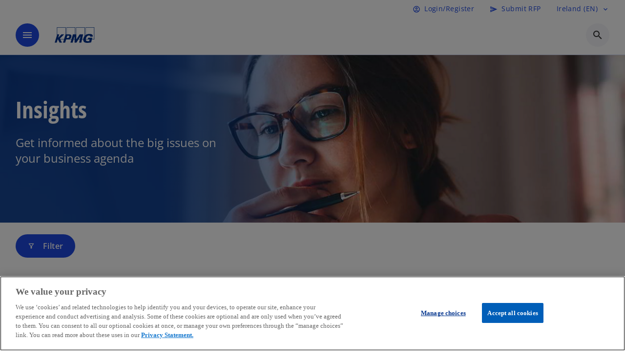

--- FILE ---
content_type: text/html;charset=utf-8
request_url: https://kpmg.com/ie/en/insights.html
body_size: 16269
content:
<!DOCTYPE HTML>
<html lang="en" dir="ltr">
<head>
	<meta http-equiv="content-type" content="text/html" charset="UTF-8"/>
	<meta http-equiv="content-encoding" content="text/html"/>
	<meta charset="utf-8" class="chrome"/>
	<meta http-equiv="X-UA-Compatible" content="IE=edge,chrome=1"/>
	<meta http-equiv="content-language" content="en"/>

	<script defer="defer" type="text/javascript" src="https://rum.hlx.page/.rum/@adobe/helix-rum-js@%5E2/dist/rum-standalone.js" data-routing="program=92310,environment=1046541,tier=publish"></script>
<link rel="preconnect" href="https://assets.kpmg.com" crossorigin=""/>

	<link rel="preload" as="font" type="font/woff2" href="/etc.clientlibs/kpmg/clientlibs/clientlib-site/resources/fonts/OpenSans/OpenSans-Regular.ttf" crossorigin/>
	<link rel="preload" as="font" type="font/woff2" href="/etc.clientlibs/kpmg/clientlibs/clientlib-site/resources/fonts/OpenSans/OpenSans-Regular.woff2" crossorigin/>
	<link rel="preload" as="font" type="font/woff2" href="/etc.clientlibs/kpmg/clientlibs/clientlib-site/resources/fonts/OpenSans/OpenSans-Medium.ttf" crossorigin/>
	<link rel="preload" as="font" type="font/woff2" href="/etc.clientlibs/kpmg/clientlibs/clientlib-site/resources/fonts/OpenSans/OpenSans-Medium.woff2" crossorigin/>
	<link rel="preload" as="font" type="font/woff2" href="/etc.clientlibs/kpmg/clientlibs/clientlib-site/resources/fonts/OpenSans/OpenSans-Medium.ttf" crossorigin/>
	<link rel="preload" as="font" type="font/woff2" href="/etc.clientlibs/kpmg/clientlibs/clientlib-site/resources/fonts/Material_Icons/MaterialIcons-Regular.woff2" crossorigin/>
	<link rel="preload" as="font" type="font/woff2" href="/etc.clientlibs/kpmg/clientlibs/clientlib-site/resources/fonts/Material_Icons/MaterialIcons-Regular.ttf" crossorigin/>
	<link rel="preload" as="font" type="font/woff2" href="/etc.clientlibs/kpmg/clientlibs/clientlib-site/resources/fonts/OpenSans_Condensed/OpenSans_Condensed-Regular.woff2" crossorigin/>
	<link rel="preload" as="font" type="font/woff2" href="/etc.clientlibs/kpmg/clientlibs/clientlib-site/resources/fonts/OpenSans_Condensed/OpenSans_Condensed-Regular.ttf" crossorigin/>

	<link rel="icon" type="image/png" sizes="32x32" href="/etc.clientlibs/kpmg/clientlibs/clientlib-site/resources/images/favicons/favicon-32x32.png"/>
	<link rel="icon" type="image/png" sizes="16x16" href="/etc.clientlibs/kpmg/clientlibs/clientlib-site/resources/images/favicons/favicon-16x16.png"/>

	<link rel="icon" type="image/x-icon" href="/etc.clientlibs/kpmg/clientlibs/clientlib-site/resources/images/favicons/favicon.ico"/>

	<link rel="icon" type="image/svg+xml" sizes="96x96" href="/etc.clientlibs/kpmg/clientlibs/clientlib-site/resources/images/favicons/favicon-96x96.svg"/>
	<link rel="icon" type="image/svg+xml" sizes="32x32" href="/etc.clientlibs/kpmg/clientlibs/clientlib-site/resources/images/favicons/favicon-32x32.svg"/>
	<link rel="icon" type="image/svg+xml" sizes="16x16" href="/etc.clientlibs/kpmg/clientlibs/clientlib-site/resources/images/favicons/favicon-16x16.svg"/>

     
	<link rel="apple-touch-icon" sizes="180x180" href="/etc.clientlibs/kpmg/clientlibs/clientlib-site/resources/images/favicons/apple-touch-icon-180x180.png"/>
	<link rel="apple-touch-icon" sizes="167x167" href="/etc.clientlibs/kpmg/clientlibs/clientlib-site/resources/images/favicons/apple-touch-icon-167x167.png"/>
	<link rel="apple-touch-icon" sizes="152x152" href="/etc.clientlibs/kpmg/clientlibs/clientlib-site/resources/images/favicons/apple-touch-icon-152x152.png"/>
	<link rel="apple-touch-icon" sizes="120x120" href="/etc.clientlibs/kpmg/clientlibs/clientlib-site/resources/images/favicons/apple-touch-icon-120x120.png"/>
	<link rel="apple-touch-icon" sizes="76x76" href="/etc.clientlibs/kpmg/clientlibs/clientlib-site/resources/images/favicons/apple-touch-icon-76x76.png"/>
	<link rel="apple-touch-icon" sizes="60x60" href="/etc.clientlibs/kpmg/clientlibs/clientlib-site/resources/images/favicons/apple-touch-icon-60x60.png"/>
	<link rel="apple-touch-icon" href="/etc.clientlibs/kpmg/clientlibs/clientlib-site/resources/images/favicons/apple-touch-icon.png"/>


	<link rel="icon" type="image/svg+xml" sizes="512x512" href="/etc.clientlibs/kpmg/clientlibs/clientlib-site/resources/images/favicons/android-chrome-512x512.svg"/>
	<link rel="icon" type="image/svg+xml" sizes="192x192" href="/etc.clientlibs/kpmg/clientlibs/clientlib-site/resources/images/favicons/android-chrome-192x192.svg"/>
	<link rel="icon" type="image/svg+xml" sizes="144x144" href="/etc.clientlibs/kpmg/clientlibs/clientlib-site/resources/images/favicons/android-chrome-144x144.svg"/>
	<link rel="icon" type="image/svg+xml" sizes="96x96" href="/etc.clientlibs/kpmg/clientlibs/clientlib-site/resources/images/favicons/android-chrome-96x96.svg"/>
	<link rel="icon" type="image/svg+xml" sizes="72x72" href="/etc.clientlibs/kpmg/clientlibs/clientlib-site/resources/images/favicons/android-chrome-72x72.svg"/>
	<link rel="icon" type="image/svg+xml" sizes="48x48" href="/etc.clientlibs/kpmg/clientlibs/clientlib-site/resources/images/favicons/android-chrome-48x48.svg"/>
	<link rel="icon" type="image/svg+xml" sizes="36x36" href="/etc.clientlibs/kpmg/clientlibs/clientlib-site/resources/images/favicons/android-chrome-36x36.svg"/>

	<meta property="og:type" content="website"/>
	<meta property="og:url" content="https://kpmg.com/ie/en/insights.html"/>
	<meta property="og:title" content="Insights"/>
	<meta property="og:description" content="Get informed about the big issues on your business agenda"/>
	<meta property="og:site_name" content="KPMG"/>
	<meta property="og:image" content="/content/dam/kpmgsites/xx/images/2024/08/two-colleagues-are-walking.jpg"/>
	<meta property="og:locale"/>
	
	
	<meta property="twitter:url" content="https://kpmg.com/ie/en/insights.html"/>
	<meta property="twitter:title" content="Insights"/>
	<meta property="twitter:description" content="Get informed about the big issues on your business agenda"/>
	<meta property="twitter:creator" content="@KPMG"/>
	<meta property="twitter:card" content="summary_large_image"/>
	<meta property="twitter:image" content="/content/dam/kpmgsites/xx/images/2024/08/two-colleagues-are-walking.jpg"/>
		<script type="text/javascript">
			window.kpmgPath = window.location.pathname.toLowerCase();
            var preferredSite = '';
            function getCookie(cname) {
                var name = cname + "=";
                var cArray = document.cookie.split(';');
                for(var i = 0; i < cArray.length; i++) {
                    var c = cArray[i];
                    while (c.charAt(0) == ' ') {
                        c = c.substring(1);
                    }
                    if (c.indexOf(name) == 0) {
                        preferredSite = c.substring(name.length, c.length);
                        preferredSite = preferredSite.indexOf(".html") > -1 ? preferredSite : "";
                        return true;
                    }
                }
            }
            if(window.kpmgPath === "/xx/en.html" && document.referrer === "" ) {
                getCookie("g_redirect");
                if( preferredSite.length > 0 && preferredSite !== "/xx/en.html") {
                    var geoUserSite = encodeURI(preferredSite)
                    console.log("datageo:",geoUserSite);
                    window.location = geoUserSite;
                }
            }</script>
	
    
    <script type="application/ld+json">
		{
  "@context" : "https://schema.org/",
  "@graph" : [ {
    "@type" : "Corporation",
    "@id" : "https://kpmg.com/ie#corporation",
    "url" : "https://kpmg.com/ie/en#home",
    "name" : "Audit, Tax, Deal Advisory and Consulting",
    "description" : "At the heart of Irish business, we drive conversations across audit, tax, deal advisory & consulting. Contact us for advice you can act on - today.",
    "image" : "/content/dam/kpmgsites/ie/images/about/ie-kpmg-dublin-stokes-sign.jpg",
    "logo" : {
      "@type" : "ImageObject",
      "url" : "https://assets.kpmg.com/is/image/kpmg/kpmg-logo-1",
      "width" : "77",
      "height" : "30"
    },
    "address" : { }
  }, {
    "@type" : "WebSite",
    "@id" : "https://kpmg.com/ie#website",
    "url" : "https://kpmg.com/ie/en#home",
    "name" : "Audit, Tax, Deal Advisory and Consulting"
  }, {
    "@context" : "https://schema.org",
    "@type" : "WebPage",
    "name" : "Insights - Get the KPMG view | KPMG in Ireland",
    "url" : "https://kpmg.com/ie/en/insights.html",
    "description" : "Get informed about the big issues on your business agenda",
    "publisher" : {
      "@type" : "Corporation",
      "name" : "KPMG",
      "logo" : {
        "@type" : "ImageObject",
        "url" : "https://assets.kpmg.com/is/image/kpmg/kpmg-logo-1"
      }
    },
    "mainEntityOfPage" : {
      "@type" : "WebSite",
      "name" : "KPMG",
      "url" : "https://kpmg.com/ie/en#home"
    },
    "potentialAction" : {
      "@type" : "SearchAction",
      "target" : "https://www.kpmg.com/search?q={search_term_string}",
      "query-input" : "required name=search_term_string"
    }
  }, {
    "@type" : "Corporation",
    "@id" : "https://kpmg.com/ie#organization",
    "name" : "Audit, Tax, Deal Advisory and Consulting",
    "logo" : {
      "@type" : "ImageObject",
      "url" : "https://assets.kpmg.com/is/image/kpmg/kpmg-logo-1",
      "width" : "77",
      "height" : "30"
    },
    "parentOrganization" : {
      "@id" : "https://kpmg.com/ie#corporation"
    }
  } ]
}
	</script>
	
	
    <meta charset="UTF-8"/>
    <title>Insights - Get the KPMG view | KPMG in Ireland</title>
    
    <meta name="description" content="Get informed about the big issues on your business agenda"/>
    <meta name="template" content="page-insights"/>
    <meta name="viewport" content="width=device-width, initial-scale=1"/>
    

    
    
<link rel="canonical" href="https://kpmg.com/ie/en/insights.html"/>

    




    
    

    

	
  



		
       <script type="text/plain" class="optanon-category-C0003" src="//assets.adobedtm.com/9ff0694f1438/dd433ce7efb6/launch-5b72ccf8a16a.min.js" async></script>

    
    <script src="/etc.clientlibs/kpmg/clientlibs/clientlib-dependencies.lc-d41d8cd98f00b204e9800998ecf8427e-lc.min.js"></script>


    
        
    <link rel="stylesheet" href="/etc.clientlibs/kpmg/clientlibs/clientlib-base.lc-bee0a8382ad36e345dda31b92379d226-lc.min.css" type="text/css">
<link rel="stylesheet" href="/etc.clientlibs/kpmg/clientlibs/clientlib-dependencies.lc-d41d8cd98f00b204e9800998ecf8427e-lc.min.css" type="text/css">
<link rel="stylesheet" href="/etc.clientlibs/kpmg/clientlibs/clientlib-site.lc-fa36290cf702ba4fcc2a2e04da852280-lc.min.css" type="text/css">


    
    
    
    
    
    
    
    <script async src="/etc.clientlibs/core/wcm/components/commons/datalayer/v1/clientlibs/core.wcm.components.commons.datalayer.v1.lc-70264651675213ed7f7cc5a02a00f621-lc.min.js"></script>



    
    

	
	  		
		<!-- One Trust Enabled Start (One Trust Script)-->
		
			<!-- OneTrust Cookies Consent Notice start for kpmg.com/ie -->

<script src="https://collection.kpmg.com/scripttemplates/otSDKStub.js" data-document-language="true" type="text/javascript" charset="UTF-8" data-domain-script="0197a7c3-f510-7ae1-bf1b-8e1fb5a950d9"></script>
<script type="text/javascript">
function OptanonWrapper() { }
</script>
<!-- OneTrust Cookies Consent Notice end for kpmg.com/ie -->
			<script type="text/javascript">
				var oneTrustEnabled = true;
				/* OneTrust Script - Start  * OptanonWrapper function will be called by OneTrust after the page load
				* This has to be placed after OneTrust script in the order
				*/
				function OptanonWrapper() {
					var evt = document.createEvent("CustomEvent"), cookiesSettingsButton = document.getElementById('ot-sdk-btn');
					evt.initCustomEvent('oneTrustEvent', false, false, {activeGroups: OptanonActiveGroups, groups: Optanon.GetDomainData()});
					document.dispatchEvent(evt);
					window.oneTrustObj = window.oneTrustObj || {};
					window.oneTrustObj.isScriptLoaded = true;
	
					//Show the Cookie-Settings button at the bottom only after User provides the consent
					if(Optanon  && typeof Optanon.IsAlertBoxClosed === 'function'  && Optanon.IsAlertBoxClosed()  && cookiesSettingsButton !== null) {
						cookiesSettingsButton.style.display = "block";
					}
				}
			</script>
		

		<!-- One Trust Enabled End (One Trust Script)-->
		<!-- One Trust Disabled Start (One Trust Script)-->
		
		<!-- One Trust Disabled End (One Trust Script)-->
		
	    <!-- Common Header Scripts -->
		
		<!-- Page Header Scripts -->
		
	
</head>
<body class="page-insights page basicpage" id="page-d77aa94fd6" data-cmp-link-accessibility-enabled data-cmp-link-accessibility-text="opens in a new tab" data-cmp-data-layer-enabled data-country-name="Ireland">

	  
    
        <div class="cmp-ppc-sticky" data-cmp-ppc-alert-banner>  
            <span class="material-icons-outlined">
                error
            </span>
            <div class="cmp-ppc-sticky__message">
                Subscriptions are not available for this site while you are logged into your current account.
            </div>
            <span data-close-button="" role="button" tabindex="0" aria-label="Dismiss" class="material-icons-outlined close-icon">close</span>
        </div>
    

	  
    


	<script>
		window.adobeDataLayer = window.adobeDataLayer || [];
		const [page,{id:pageId}] = JSON.parse("[{\x22page\u002Dd77aa94fd6\x22:{\x22xdm:language\x22:\x22en\x22,\x22publisher\x22:\x22ie\u002Den\u002Dweb\u002Dteam\x22,\x22dc:description\x22:\x22Get informed about the big issues on your business agenda\x22,\x22country\x22:\x22ie\x22,\x22repo:path\x22:\x22\/content\/kpmgpublic\/ie\/en\/insights.html\x22,\x22dc:title\x22:\x22Insights \u002D Get the KPMG view | KPMG in Ireland\x22,\x22xdm:tags\x22:[],\x22repo:modifyDate\x22:\x222026\u002D01\u002D19T11:00:03Z\x22,\x22expiryDate\x22:\x2212\/30\/2099\x22,\x22issueDate\x22:\x22\x22,\x22effectiveDate\x22:\x22\x22,\x22primaryCategory\x22:\x22insights\x22,\x22subCategory1\x22:\x22\x22,\x22subCategory2\x22:\x22\x22,\x22subCategory3\x22:\x22\x22,\x22pageName\x22:\x22ie:en:insights\x22,\x22xdm:template\x22:\x22\/conf\/kpmg\/settings\/wcm\/templates\/page\u002Dinsights\x22,\x22@type\x22:\x22core\/wcm\/components\/page\/v3\/page\x22}},{\"id\":\"page\u002Dd77aa94fd6\"}]");
		if(localStorage.getItem("userlogout")){
			localStorage.removeItem("userlogout");
			page[pageId]["dc:title"] = "logout successful"
		 	page[pageId]["loginStatus"] = "logged-out"
		}
		adobeDataLayer.push({
			page,
			event:'cmp:show',
			eventInfo: {
				path: 'page.page\u002Dd77aa94fd6'
			}
		});
	</script>


	




	
<div class="root container responsivegrid">

    
    
    
    <div id="container-b71de48f42" class="cmp-container">
        
        <header class="experiencefragment">
<div id="experiencefragment-e160d435b9" class="cmp-experiencefragment cmp-experiencefragment--header">


    
    <div id="container-dce4080ef1" class="cmp-container">
        


<div class="aem-Grid aem-Grid--12 aem-Grid--default--12 ">
    
    <div class="header-v2 header aem-GridColumn aem-GridColumn--default--12">
  <div class="cmp-header cmp-header-v2" data-cmp-header>
    <a class="skipnav" href="#kpmg-accessibility-main">
  
  
    Skip to main content
  
</a>

    
    
    
    
    
  
  
  
  

  <div class="cmp-menu-item-bar" role="header" id="kpmg-accessibility-header" data-cmp-menu-item-bar-mobile="false">
    <div class="cmp-menu-item-bar--container">
      <div class="cmp-menu-item-bar--inner rfp">
        
          

        
        
          
    <div class="cmp-ppc-navigation cmp-menu-item">
        <div class="ppc-loading-spinner-container">
            <div class="loading-spinner">
              <h4></h4>
              <h6></h6>
              <div class="loading-spinner__icon"></div>
              <p></p>
            </div>
        </div>
    
    	
            <a type="button" class="cmp-ppc-navigation__userlogin cmp-menu-item__inner" aria-label="Login" data-cmp-clickable="true" data-cmp-data-layer="{&#34;ppc-navigation-a8d3c28579&#34;:{&#34;parentId&#34;:&#34;ppc-navigation&#34;,&#34;@type&#34;:&#34;kpmg/components/navigation/header/ppc-navigation&#34;,&#34;dc:title&#34;:&#34;Login/Register&#34;,&#34;xdm:linkURL&#34;:&#34;https://kpmg.com/ie/en/user/login.html&#34;}}" aria-expanded="false" href="https://kpmg.com/ie/en/user/login.html">
                
    <span class="cmp-menu-item__icon cmp-menu-item__icon--account_circle" aria-hidden="true">account_circle</span>

                <div class="cmp-menu-item__label">Login/Register</div>
            </a>
        
        
        <button type="button" class="cmp-ppc-navigation__loggedin cmp-menu-item__inner" aria-label="My KPMG" data-cmp-clickable="true" data-cmp-data-layer="{&#34;ppc-navigation-334359b90e&#34;:{&#34;parentId&#34;:&#34;ppc-navigation&#34;,&#34;@type&#34;:&#34;kpmg/components/navigation/header/ppc-navigation&#34;,&#34;dc:title&#34;:&#34;My KPMG&#34;,&#34;xdm:linkURL&#34;:&#34;#&#34;}}" aria-expanded="false" aria-haspopup="true">
            
    <span class="cmp-menu-item__icon cmp-menu-item__icon--account_circle" aria-hidden="true">account_circle</span>

            <div class="cmp-menu-item__label"></div>
   		</button>
        <nav class="cmp-ppc-navigation__nav">
            <button class="cmp-ppc-navigation__nav-close">
                <span class="material-icons-outlined">close</span>
            </button>
            <ul class="">
                <li>
                    <div class="" data-link-type="preferenceManagement">
                        
                        
                            <a class="cmp-menu-link__inner" data-cmp-data-layer="{&#34;ppc-navigation-d30b3486d7&#34;:{&#34;parentId&#34;:&#34;ppc-navigation&#34;,&#34;@type&#34;:&#34;kpmg/components/navigation/header/ppc-navigation/item&#34;,&#34;dc:title&#34;:&#34;Preference Management&#34;,&#34;xdm:linkURL&#34;:&#34;https://kpmg.com/ie/en/user/preference-management.html&#34;}}" data-cmp-clickable="" data-cmp-menu-link="sectionNav" href="https://kpmg.com/ie/en/user/preference-management.html">
                                <div class="cmp-menu-link__inner--label">Preference Management</div>
                            </a>
                        
                    </div>
                </li>
            
                <li>
                    <div class="" data-link-type="profile">
                        
                        
                            <a class="cmp-menu-link__inner" data-cmp-data-layer="{&#34;ppc-navigation-d74e3573dd&#34;:{&#34;parentId&#34;:&#34;ppc-navigation&#34;,&#34;@type&#34;:&#34;kpmg/components/navigation/header/ppc-navigation/item&#34;,&#34;dc:title&#34;:&#34;Profile&#34;,&#34;xdm:linkURL&#34;:&#34;https://kpmg.com/ie/en/user/profile.html&#34;}}" data-cmp-clickable="" data-cmp-menu-link="sectionNav" href="https://kpmg.com/ie/en/user/profile.html">
                                <div class="cmp-menu-link__inner--label">Profile</div>
                            </a>
                        
                    </div>
                </li>
            
                <li>
                    <div class="" data-link-type="logout">
                        
                            <button class="cmp-menu-link__inner" data-cmp-data-layer="{&#34;ppc-navigation-03501e0525&#34;:{&#34;parentId&#34;:&#34;ppc-navigation&#34;,&#34;@type&#34;:&#34;kpmg/components/navigation/header/ppc-navigation/item&#34;,&#34;dc:title&#34;:&#34;Logout&#34;,&#34;xdm:linkURL&#34;:&#34;https://launch.kpmg.com/#.html&#34;}}" data-cmp-clickable="" data-cmp-menu-link="sectionNav">
                                <div class="cmp-menu-link__inner--label">Logout</div>
                            </button>
                        
                        
                    </div>
                </li>
            </ul>
        </nav>
    </div>


        
        
          <div class="cmp-menu-item">
  <a id="menu-item2-cca37614eb" class="cmp-menu-item__inner" data-cmp-clickable data-cmp-data-layer="{&#34;menu-item2-cca37614eb&#34;:{&#34;@type&#34;:&#34;kpmg/components/navigation/header/menu-item2&#34;,&#34;repo:modifyDate&#34;:&#34;2025-07-10T09:08:08Z&#34;,&#34;dc:title&#34;:&#34;Submit RFP&#34;,&#34;xdm:linkURL&#34;:&#34;/ie/en/miscellaneous/rfp.html&#34;}}" href="/ie/en/miscellaneous/rfp.html">
    
    <span class="cmp-menu-item__icon cmp-menu-item__icon--send" aria-hidden="true">send</span>

    <div class="cmp-menu-item__label">
      Submit RFP
    </div>
  </a>
</div>

        
        
          <div class="cmp-lang-selector">
  <button type="button" id="lang-selector-6760ff47d7" class="cmp-lang-selector__toggle-btn cmp-menu-item__inner" aria-label="Language selector" data-cmp-clickable data-cmp-data-layer="{&#34;lang-selector-334359b90e&#34;:{&#34;parentId&#34;:&#34;lang-selector&#34;,&#34;@type&#34;:&#34;kpmg/components/navigation/header/lang-selector&#34;,&#34;dc:title&#34;:&#34;Ireland (EN)&#34;,&#34;xdm:linkURL&#34;:&#34;#&#34;}}" aria-haspopup="dialog">
    
    

    <div class="cmp-lang-selector__label">
      Ireland (EN)
    </div>
    <span class="material-icons-outlined cmp-lang-selector__chevron-icon" aria-hidden="true">
      expand_more
    </span>
  </button>
</div>

        
      </div>
    </div>
  </div>

    
  <div data-cmp-langselector="side-navbar" class="language-selector__side-navbar">
    <div class="language-selector__mobile-close">
      <button data-cmp-langselector="close-btn" data-cmp-clickable="true" class="language-selector__mobile-close--btn">
        <span class="material-icons-outlined">close</span>
      </button>
    </div>
    <div class="language-selector__container">
      <ul class="country-list country-list--short" data-cmp-langselector="language-selector"></ul>
      <div class="cmp-form-text">
        <label for="filter-search-input">Search</label>
        <input class="cmp-form-text__text" data-cmp-hook-form-text="input" type="text" id="filter-search-input" placeholder="Enter Keywords ..." name="filter-search-input" aria-describedby="enter keywords" data-cmp-langselector="filter-search-input"/>
        <button class="material-icons-outlined input-cancel" data-cmp-langselector="filter-cancel">
          cancel
        </button>
      </div>
      <div class="filter-message" aria-live="polite" aria-atomic="true" data-cmp-langselector="filter-message" data-message="Data not found"></div>
      <div class="contry-list-container">
        <div class="sr-only country-list--count" aria-live="polite" aria-atomic="true" data-message="Results found"></div>
        <ul class="country-list country-list--all" data-cmp-langselector="list-of-all-countries"></ul>
      </div>
    </div>
  </div>



    
      
      <div id="kpmg-accessibility-nav" role="navigation" class="cmp-header__main-nav-bar" data-cmp-header-main-nav-bar>
        <div class="cmp-header__main-nav-bar--container">
          <div class="cmp-header__main-nav-bar--inner">
            <div class="cmp-header__main-nav-bar--column">
              
              <div class="cmp-mobile-toggle">
  <button data-cmp-mobile-toggle type="button" class="cmp-mobile-toggle__inner" aria-label="main menu" aria-expanded="false" aria-controls="mobile-menu">
    <span class="cmp-mobile-toggle__icon" aria-hidden="true">menu</span>
  </button>
</div>

              
              
                <div class="cmp-logo" id="logo-3036f2d1e0" data-cmp-is="image" data-cmp-src="/content/experience-fragments/kpmgpublic/ie/en/site/header/master/_jcr_content/root/header_v2/logo.coreimg{.width}.svg/1765472705689/logo.svg" data-asset-id="2f78d2b8-3df4-4289-a1f8-606a28a95d8f" data-cmp-filereference="/content/dam/kpmgsites/ie/images/logo.svg" data-cmp-data-layer="{&#34;logo-3036f2d1e0&#34;:{&#34;@type&#34;:&#34;kpmg/components/navigation/header/logo&#34;,&#34;repo:modifyDate&#34;:&#34;2025-07-08T15:20:05Z&#34;,&#34;dc:title&#34;:&#34;KPMG Ireland - Audit, Tax, Deal Advisory &amp; Consulting&#34;,&#34;xdm:linkURL&#34;:&#34;/ie/en.html&#34;,&#34;image&#34;:{&#34;repo:id&#34;:&#34;2f78d2b8-3df4-4289-a1f8-606a28a95d8f&#34;,&#34;repo:modifyDate&#34;:&#34;2025-12-11T17:05:05Z&#34;,&#34;@type&#34;:&#34;image/svg+xml&#34;,&#34;repo:path&#34;:&#34;/content/dam/kpmgsites/ie/images/logo.svg&#34;}}}" data-cmp-hook-image="imageV3" itemscope itemtype="http://schema.org/ImageObject">
     <div class="cmp-logo__inner">
          <a class="cmp-logo__link" data-cmp-clickable href="/ie/en.html">
               <img src="/content/experience-fragments/kpmgpublic/ie/en/site/header/master/_jcr_content/root/header_v2/logo.coreimg.svg/1765472705689/logo.svg" loading="lazy" class="cmp-logo__image" itemprop="contentUrl" width="100" height="100" alt="KPMG Ireland - Audit, Tax, Deal Advisory &amp; Consulting" title="KPMG Ireland - Audit, Tax, Deal Advisory &amp; Consulting"/>
          </a>
     </div>
    
    <meta itemprop="caption" content="KPMG Ireland - Audit, Tax, Deal Advisory &amp; Consulting"/>
    <script type="application/ld+json">
          {
  "@context" : "https://schema.org",
  "@type" : "ImageObject",
  "creator" : {
    "@type" : "Corporation",
    "name" : "KPMG International Limited"
  },
  "copyrightNotice" : "KPMG International Limited",
  "potentialAction" : {
    "@type" : "ViewAction",
    "target" : {
      "@type" : "EntryPoint"
    }
  }
}
     </script>
</div>

    

              
            </div>

            <div class="cmp-header__main-nav-bar--column" data-cmp-header-main-nav>
              
                
  
  <nav class="cmp-main-nav" data-cmp-main-nav>
    
    <div class="cmp-main-nav__mobile-header" data-cmp-main-nav-mobile-header>
      <div class="cmp-main-nav__mobile-header-container">
        
        <button class="cmp-main-nav__mobile-header-close" data-cmp-main-nav-mobile-header-close aria-label="Close">
          <span class="material-icons-outlined">close</span>
        </button>

        
        
          <div class="cmp-logo" id="logo-3036f2d1e0" data-cmp-is="image" data-cmp-src="/content/experience-fragments/kpmgpublic/ie/en/site/header/master/_jcr_content/root/header_v2/logo.coreimg{.width}.svg/1765472705689/logo.svg" data-asset-id="2f78d2b8-3df4-4289-a1f8-606a28a95d8f" data-cmp-filereference="/content/dam/kpmgsites/ie/images/logo.svg" data-cmp-data-layer="{&#34;logo-3036f2d1e0&#34;:{&#34;@type&#34;:&#34;kpmg/components/navigation/header/logo&#34;,&#34;repo:modifyDate&#34;:&#34;2025-07-08T15:20:05Z&#34;,&#34;dc:title&#34;:&#34;KPMG Ireland - Audit, Tax, Deal Advisory &amp; Consulting&#34;,&#34;xdm:linkURL&#34;:&#34;/ie/en.html&#34;,&#34;image&#34;:{&#34;repo:id&#34;:&#34;2f78d2b8-3df4-4289-a1f8-606a28a95d8f&#34;,&#34;repo:modifyDate&#34;:&#34;2025-12-11T17:05:05Z&#34;,&#34;@type&#34;:&#34;image/svg+xml&#34;,&#34;repo:path&#34;:&#34;/content/dam/kpmgsites/ie/images/logo.svg&#34;}}}" data-cmp-hook-image="imageV3" itemscope itemtype="http://schema.org/ImageObject">
     <div class="cmp-logo__inner">
          <a class="cmp-logo__link" data-cmp-clickable href="/ie/en.html">
               <img src="/content/experience-fragments/kpmgpublic/ie/en/site/header/master/_jcr_content/root/header_v2/logo.coreimg.svg/1765472705689/logo.svg" loading="lazy" class="cmp-logo__image" itemprop="contentUrl" width="100" height="100" alt="KPMG Ireland - Audit, Tax, Deal Advisory &amp; Consulting" title="KPMG Ireland - Audit, Tax, Deal Advisory &amp; Consulting"/>
          </a>
     </div>
    
    <meta itemprop="caption" content="KPMG Ireland - Audit, Tax, Deal Advisory &amp; Consulting"/>
    <script type="application/ld+json">
          {
  "@context" : "https://schema.org",
  "@type" : "ImageObject",
  "creator" : {
    "@type" : "Corporation",
    "name" : "KPMG International Limited"
  },
  "copyrightNotice" : "KPMG International Limited",
  "potentialAction" : {
    "@type" : "ViewAction",
    "target" : {
      "@type" : "EntryPoint"
    }
  }
}
     </script>
</div>

    

        
      </div>
    </div>

    
    <ul class="cmp-main-nav__main-menu" data-cmp-main-nav-main-menu>
      
        <li class="cmp-main-nav__main-menu--list-item" data-cmp-main-nav-list-item>
          
          
  
  

  
  
    
    
  <div class="cmp-menu-link cmp-menu-link--level-one  ">
    
    

    
    

    
    <button class="cmp-menu-link__inner " data-cmp-data-layer="{&#34;main-nav-link-dd76960640&#34;:{&#34;parentId&#34;:&#34;main-nav-c28ee0c46a&#34;,&#34;@type&#34;:&#34;kpmg/components/navigation/header/main-nav&#34;,&#34;dc:title&#34;:&#34;Insights&#34;,&#34;xdm:linkURL&#34;:&#34;/ie/en/insights.html&#34;}}" data-cmp-clickable data-cmp-menu-link="levelOne" aria-expanded="false" aria-haspopup="true">
      <div class="cmp-menu-link__inner--label">
        
        
        
          
            Insights
          
          
          
          
        
        
        
        
      </div>
      <span aria-hidden="true" class="cmp-menu-link__inner--icon"></span>
    </button>
  </div>

    <nav class="cmp-sub-menu " data-cmp-sub-menu>
      <div class="cmp-sub-menu__container">
        
        <button class="cmp-sub-menu__back-button" data-cmp-sub-menu-back>
          <span aria-hidden="true" class="cmp-sub-menu__back-button-icon"></span>
          <div class="cmp-sub-menu__back-button-label">
            Main menu
          </div>
        </button>
        
          
  
  
  <section class="cmp-sub-menu__section cmp-sub-menu__section--level-two  ">
    <div class="cmp-sub-menu__section-heading">
      <span class="cmp-sub-menu__section-heading--text">
        
          Insights
        
        
      </span>

      <a class="cmp-sub-menu__section-heading--link" data-cmp-data-layer="{&#34;main-nav-link-bbd530c076&#34;:{&#34;parentId&#34;:&#34;main-nav-c28ee0c46a&#34;,&#34;@type&#34;:&#34;kpmg/components/navigation/header/main-nav&#34;,&#34;dc:title&#34;:&#34;Insights_View all&#34;,&#34;xdm:linkURL&#34;:&#34;/ie/en/insights.html&#34;}}" data-cmp-clickable href="/ie/en/insights.html">View all<span class="material-icons-outlined"></span></a>
    </div>

    <nav class="cmp-sub-menu__section-nav cmp-sub-menu__section-nav--level-two">
      <ul>
        <li class="cmp-sub-menu__level-two--all-link">
          
  <div class="cmp-menu-link cmp-menu-link--level-two ">
    
    

    
    

    
    <a class="cmp-menu-link__inner " data-cmp-data-layer="{&#34;main-nav-link-dd76960640&#34;:{&#34;parentId&#34;:&#34;main-nav-c28ee0c46a&#34;,&#34;@type&#34;:&#34;kpmg/components/navigation/header/main-nav&#34;,&#34;dc:title&#34;:&#34;Insights&#34;,&#34;xdm:linkURL&#34;:&#34;/ie/en/insights.html&#34;}}" data-cmp-clickable href="/ie/en/insights.html">
      <div class="cmp-menu-link__inner--label">
        All
        
        
          
            Insights
          
          
          
          
        
        
        
        
      </div>
      
    </a>
  </div>

        </li>
        
          
          <li>
            
  <div class="cmp-menu-link cmp-menu-link--level-two ">
    
    

    
    

    
    <a class="cmp-menu-link__inner " data-cmp-data-layer="{&#34;main-nav-link-a44229bae1&#34;:{&#34;parentId&#34;:&#34;main-nav-c28ee0c46a&#34;,&#34;@type&#34;:&#34;kpmg/components/navigation/header/main-nav&#34;,&#34;dc:title&#34;:&#34;Insights>AI at KPMG&#34;,&#34;xdm:linkURL&#34;:&#34;/ie/en/services/ai.html&#34;}}" data-cmp-clickable href="/ie/en/services/ai.html">
      <div class="cmp-menu-link__inner--label">
        
        
        
          
          
          
          
            AI at KPMG 
            
          
        
        
        
        
      </div>
      
    </a>
  </div>

            
          </li>
        
          
          <li>
            
  <div class="cmp-menu-link cmp-menu-link--level-two ">
    
    

    
    

    
    <a class="cmp-menu-link__inner " data-cmp-data-layer="{&#34;main-nav-link-772f434ec6&#34;:{&#34;parentId&#34;:&#34;main-nav-c28ee0c46a&#34;,&#34;@type&#34;:&#34;kpmg/components/navigation/header/main-nav&#34;,&#34;dc:title&#34;:&#34;Insights>Dublin 2040&#34;,&#34;xdm:linkURL&#34;:&#34;/ie/en/insights/all/dublin-2040.html&#34;}}" data-cmp-clickable href="/ie/en/insights/all/dublin-2040.html">
      <div class="cmp-menu-link__inner--label">
        
        
        
          
          
          
          
            Dublin 2040 
            
          
        
        
        
        
      </div>
      
    </a>
  </div>

            
          </li>
        
          
          <li>
            
  <div class="cmp-menu-link cmp-menu-link--level-two ">
    
    

    
    

    
    <a class="cmp-menu-link__inner " data-cmp-data-layer="{&#34;main-nav-link-16de21c99c&#34;:{&#34;parentId&#34;:&#34;main-nav-c28ee0c46a&#34;,&#34;@type&#34;:&#34;kpmg/components/navigation/header/main-nav&#34;,&#34;dc:title&#34;:&#34;Insights>CEO Outlook&#34;,&#34;xdm:linkURL&#34;:&#34;/ie/en/insights/all/ceo-outlook-2025.html&#34;}}" data-cmp-clickable href="/ie/en/insights/all/ceo-outlook-2025.html">
      <div class="cmp-menu-link__inner--label">
        
        
        
          
          
          
          
            CEO Outlook 
            
          
        
        
        
        
      </div>
      
    </a>
  </div>

            
          </li>
        
          
          <li>
            
  <div class="cmp-menu-link cmp-menu-link--level-two ">
    
    

    
    

    
    <a class="cmp-menu-link__inner " data-cmp-data-layer="{&#34;main-nav-link-28349a0917&#34;:{&#34;parentId&#34;:&#34;main-nav-c28ee0c46a&#34;,&#34;@type&#34;:&#34;kpmg/components/navigation/header/main-nav&#34;,&#34;dc:title&#34;:&#34;Insights>Budget 2026&#34;,&#34;xdm:linkURL&#34;:&#34;/ie/en/insights/tax/budget-2026.html&#34;}}" data-cmp-clickable href="/ie/en/insights/tax/budget-2026.html">
      <div class="cmp-menu-link__inner--label">
        
        
        
          
          
          
          
            Budget 2026 
            
          
        
        
        
        
      </div>
      
    </a>
  </div>

            
          </li>
        
          
          <li>
            
  <div class="cmp-menu-link cmp-menu-link--level-two ">
    
    

    
    

    
    <a class="cmp-menu-link__inner " data-cmp-data-layer="{&#34;main-nav-link-8444a328e5&#34;:{&#34;parentId&#34;:&#34;main-nav-c28ee0c46a&#34;,&#34;@type&#34;:&#34;kpmg/components/navigation/header/main-nav&#34;,&#34;dc:title&#34;:&#34;Insights>Ireland delivers&#34;,&#34;xdm:linkURL&#34;:&#34;/ie/en/insights/tax/ireland-delivers-tax.html&#34;}}" data-cmp-clickable href="/ie/en/insights/tax/ireland-delivers-tax.html">
      <div class="cmp-menu-link__inner--label">
        
        
        
          
          
          
          
            Ireland delivers 
            
          
        
        
        
        
      </div>
      
    </a>
  </div>

            
          </li>
        
      </ul>
    </nav>
  </section>

        
        
      </div>

      <button class="cmp-sub-menu__close" aria-label="Close Menu">
        <span class="material-icons-outlined" aria-hidden="true">
          expand_less
        </span>
      </button>
    </nav>
  

        </li>
      
        <li class="cmp-main-nav__main-menu--list-item" data-cmp-main-nav-list-item>
          
          
  
  

  
  
    
    
  <div class="cmp-menu-link cmp-menu-link--level-one  ">
    
    

    
    

    
    <button class="cmp-menu-link__inner " data-cmp-data-layer="{&#34;main-nav-link-4f2e880a94&#34;:{&#34;parentId&#34;:&#34;main-nav-c28ee0c46a&#34;,&#34;@type&#34;:&#34;kpmg/components/navigation/header/main-nav&#34;,&#34;dc:title&#34;:&#34;Industries&#34;,&#34;xdm:linkURL&#34;:&#34;/ie/en/industries.html&#34;}}" data-cmp-clickable data-cmp-menu-link="levelOne" aria-expanded="false" aria-haspopup="true">
      <div class="cmp-menu-link__inner--label">
        
        
        
          
          
            Industries
          
          
          
        
        
        
        
      </div>
      <span aria-hidden="true" class="cmp-menu-link__inner--icon"></span>
    </button>
  </div>

    <nav class="cmp-sub-menu " data-cmp-sub-menu>
      <div class="cmp-sub-menu__container">
        
        <button class="cmp-sub-menu__back-button" data-cmp-sub-menu-back>
          <span aria-hidden="true" class="cmp-sub-menu__back-button-icon"></span>
          <div class="cmp-sub-menu__back-button-label">
            Main menu
          </div>
        </button>
        
          
  
  
  <section class="cmp-sub-menu__section cmp-sub-menu__section--level-two  ">
    <div class="cmp-sub-menu__section-heading">
      <span class="cmp-sub-menu__section-heading--text">
        
          Industries
        
        
      </span>

      <a class="cmp-sub-menu__section-heading--link" data-cmp-data-layer="{&#34;main-nav-link-aedcc9ea70&#34;:{&#34;parentId&#34;:&#34;main-nav-c28ee0c46a&#34;,&#34;@type&#34;:&#34;kpmg/components/navigation/header/main-nav&#34;,&#34;dc:title&#34;:&#34;Industries_View all&#34;,&#34;xdm:linkURL&#34;:&#34;/ie/en/industries.html&#34;}}" data-cmp-clickable href="/ie/en/industries.html">View all<span class="material-icons-outlined"></span></a>
    </div>

    <nav class="cmp-sub-menu__section-nav cmp-sub-menu__section-nav--level-two">
      <ul>
        <li class="cmp-sub-menu__level-two--all-link">
          
  <div class="cmp-menu-link cmp-menu-link--level-two ">
    
    

    
    

    
    <a class="cmp-menu-link__inner " data-cmp-data-layer="{&#34;main-nav-link-4f2e880a94&#34;:{&#34;parentId&#34;:&#34;main-nav-c28ee0c46a&#34;,&#34;@type&#34;:&#34;kpmg/components/navigation/header/main-nav&#34;,&#34;dc:title&#34;:&#34;Industries&#34;,&#34;xdm:linkURL&#34;:&#34;/ie/en/industries.html&#34;}}" data-cmp-clickable href="/ie/en/industries.html">
      <div class="cmp-menu-link__inner--label">
        All
        
        
          
          
            Industries
          
          
          
        
        
        
        
      </div>
      
    </a>
  </div>

        </li>
        
          
          <li>
            
  <div class="cmp-menu-link cmp-menu-link--level-two ">
    
    

    
    

    
    <a class="cmp-menu-link__inner " data-cmp-data-layer="{&#34;main-nav-link-185d7e0125&#34;:{&#34;parentId&#34;:&#34;main-nav-c28ee0c46a&#34;,&#34;@type&#34;:&#34;kpmg/components/navigation/header/main-nav&#34;,&#34;dc:title&#34;:&#34;Industries>Asset Management&#34;,&#34;xdm:linkURL&#34;:&#34;/ie/en/industries/asset-management.html&#34;}}" data-cmp-clickable href="/ie/en/industries/asset-management.html">
      <div class="cmp-menu-link__inner--label">
        
        
        
          
          
          
          
            Asset Management 
            
          
        
        
        
        
      </div>
      
    </a>
  </div>

            
          </li>
        
          
          <li>
            
  <div class="cmp-menu-link cmp-menu-link--level-two ">
    
    

    
    

    
    <a class="cmp-menu-link__inner " data-cmp-data-layer="{&#34;main-nav-link-a1e77ff396&#34;:{&#34;parentId&#34;:&#34;main-nav-c28ee0c46a&#34;,&#34;@type&#34;:&#34;kpmg/components/navigation/header/main-nav&#34;,&#34;dc:title&#34;:&#34;Industries>Aviation Finance&#34;,&#34;xdm:linkURL&#34;:&#34;/ie/en/industries/aviation-finance.html&#34;}}" data-cmp-clickable href="/ie/en/industries/aviation-finance.html">
      <div class="cmp-menu-link__inner--label">
        
        
        
          
          
          
          
            Aviation Finance 
            
          
        
        
        
        
      </div>
      
    </a>
  </div>

            
          </li>
        
          
          <li>
            
  <div class="cmp-menu-link cmp-menu-link--level-two ">
    
    

    
    

    
    <a class="cmp-menu-link__inner " data-cmp-data-layer="{&#34;main-nav-link-ec975377bb&#34;:{&#34;parentId&#34;:&#34;main-nav-c28ee0c46a&#34;,&#34;@type&#34;:&#34;kpmg/components/navigation/header/main-nav&#34;,&#34;dc:title&#34;:&#34;Industries>Banking&#34;,&#34;xdm:linkURL&#34;:&#34;/ie/en/industries/banking.html&#34;}}" data-cmp-clickable href="/ie/en/industries/banking.html">
      <div class="cmp-menu-link__inner--label">
        
        
        
          
          
          
          
            Banking 
            
          
        
        
        
        
      </div>
      
    </a>
  </div>

            
          </li>
        
          
          <li>
            
  <div class="cmp-menu-link cmp-menu-link--level-two ">
    
    

    
    

    
    <a class="cmp-menu-link__inner " data-cmp-data-layer="{&#34;main-nav-link-daba1f5be7&#34;:{&#34;parentId&#34;:&#34;main-nav-c28ee0c46a&#34;,&#34;@type&#34;:&#34;kpmg/components/navigation/header/main-nav&#34;,&#34;dc:title&#34;:&#34;Industries>Data centres&#34;,&#34;xdm:linkURL&#34;:&#34;/ie/en/industries/data-centre.html&#34;}}" data-cmp-clickable href="/ie/en/industries/data-centre.html">
      <div class="cmp-menu-link__inner--label">
        
        
        
          
          
          
          
            Data centres 
            
          
        
        
        
        
      </div>
      
    </a>
  </div>

            
          </li>
        
          
          <li>
            
  <div class="cmp-menu-link cmp-menu-link--level-two ">
    
    

    
    

    
    <a class="cmp-menu-link__inner " data-cmp-data-layer="{&#34;main-nav-link-7d11b711e7&#34;:{&#34;parentId&#34;:&#34;main-nav-c28ee0c46a&#34;,&#34;@type&#34;:&#34;kpmg/components/navigation/header/main-nav&#34;,&#34;dc:title&#34;:&#34;Industries>Energy &amp; natural resources&#34;,&#34;xdm:linkURL&#34;:&#34;/ie/en/industries/energy-natural-resources.html&#34;}}" data-cmp-clickable href="/ie/en/industries/energy-natural-resources.html">
      <div class="cmp-menu-link__inner--label">
        
        
        
          
          
          
          
            Energy &amp; natural resources 
            
          
        
        
        
        
      </div>
      
    </a>
  </div>

            
          </li>
        
          
          <li>
            
  <div class="cmp-menu-link cmp-menu-link--level-two ">
    
    

    
    

    
    <a class="cmp-menu-link__inner " data-cmp-data-layer="{&#34;main-nav-link-1926d9261f&#34;:{&#34;parentId&#34;:&#34;main-nav-c28ee0c46a&#34;,&#34;@type&#34;:&#34;kpmg/components/navigation/header/main-nav&#34;,&#34;dc:title&#34;:&#34;Industries>Financial services&#34;,&#34;xdm:linkURL&#34;:&#34;/ie/en/industries/financial-services.html&#34;}}" data-cmp-clickable href="/ie/en/industries/financial-services.html">
      <div class="cmp-menu-link__inner--label">
        
        
        
          
          
          
          
            Financial services 
            
          
        
        
        
        
      </div>
      
    </a>
  </div>

            
          </li>
        
          
          <li>
            
  <div class="cmp-menu-link cmp-menu-link--level-two ">
    
    

    
    

    
    <a class="cmp-menu-link__inner " data-cmp-data-layer="{&#34;main-nav-link-0108e2050d&#34;:{&#34;parentId&#34;:&#34;main-nav-c28ee0c46a&#34;,&#34;@type&#34;:&#34;kpmg/components/navigation/header/main-nav&#34;,&#34;dc:title&#34;:&#34;Industries>Fintech&#34;,&#34;xdm:linkURL&#34;:&#34;/ie/en/industries/fintech.html&#34;}}" data-cmp-clickable href="/ie/en/industries/fintech.html">
      <div class="cmp-menu-link__inner--label">
        
        
        
          
          
          
          
            Fintech 
            
          
        
        
        
        
      </div>
      
    </a>
  </div>

            
          </li>
        
          
          <li>
            
  <div class="cmp-menu-link cmp-menu-link--level-two ">
    
    

    
    

    
    <a class="cmp-menu-link__inner " data-cmp-data-layer="{&#34;main-nav-link-c071693c39&#34;:{&#34;parentId&#34;:&#34;main-nav-c28ee0c46a&#34;,&#34;@type&#34;:&#34;kpmg/components/navigation/header/main-nav&#34;,&#34;dc:title&#34;:&#34;Industries>Food &amp; agribusiness&#34;,&#34;xdm:linkURL&#34;:&#34;/ie/en/industries/food-agribusiness.html&#34;}}" data-cmp-clickable href="/ie/en/industries/food-agribusiness.html">
      <div class="cmp-menu-link__inner--label">
        
        
        
          
          
          
          
            Food &amp; agribusiness 
            
          
        
        
        
        
      </div>
      
    </a>
  </div>

            
          </li>
        
          
          <li>
            
  <div class="cmp-menu-link cmp-menu-link--level-two ">
    
    

    
    

    
    <a class="cmp-menu-link__inner " data-cmp-data-layer="{&#34;main-nav-link-123035137b&#34;:{&#34;parentId&#34;:&#34;main-nav-c28ee0c46a&#34;,&#34;@type&#34;:&#34;kpmg/components/navigation/header/main-nav&#34;,&#34;dc:title&#34;:&#34;Industries>Healthcare&#34;,&#34;xdm:linkURL&#34;:&#34;/ie/en/industries/healthcare.html&#34;}}" data-cmp-clickable href="/ie/en/industries/healthcare.html">
      <div class="cmp-menu-link__inner--label">
        
        
        
          
          
          
          
            Healthcare 
            
          
        
        
        
        
      </div>
      
    </a>
  </div>

            
          </li>
        
          
          <li>
            
  <div class="cmp-menu-link cmp-menu-link--level-two ">
    
    

    
    

    
    <a class="cmp-menu-link__inner " data-cmp-data-layer="{&#34;main-nav-link-26e10c6416&#34;:{&#34;parentId&#34;:&#34;main-nav-c28ee0c46a&#34;,&#34;@type&#34;:&#34;kpmg/components/navigation/header/main-nav&#34;,&#34;dc:title&#34;:&#34;Industries>Infrastructure &amp; government&#34;,&#34;xdm:linkURL&#34;:&#34;/ie/en/industries/infrastructure-government.html&#34;}}" data-cmp-clickable href="/ie/en/industries/infrastructure-government.html">
      <div class="cmp-menu-link__inner--label">
        
        
        
          
          
          
          
            Infrastructure &amp; government 
            
          
        
        
        
        
      </div>
      
    </a>
  </div>

            
          </li>
        
          
          <li>
            
  <div class="cmp-menu-link cmp-menu-link--level-two ">
    
    

    
    

    
    <a class="cmp-menu-link__inner " data-cmp-data-layer="{&#34;main-nav-link-baa4631816&#34;:{&#34;parentId&#34;:&#34;main-nav-c28ee0c46a&#34;,&#34;@type&#34;:&#34;kpmg/components/navigation/header/main-nav&#34;,&#34;dc:title&#34;:&#34;Industries>Insurance&#34;,&#34;xdm:linkURL&#34;:&#34;/ie/en/industries/insurance.html&#34;}}" data-cmp-clickable href="/ie/en/industries/insurance.html">
      <div class="cmp-menu-link__inner--label">
        
        
        
          
          
          
          
            Insurance 
            
          
        
        
        
        
      </div>
      
    </a>
  </div>

            
          </li>
        
          
          <li>
            
  <div class="cmp-menu-link cmp-menu-link--level-two ">
    
    

    
    

    
    <a class="cmp-menu-link__inner " data-cmp-data-layer="{&#34;main-nav-link-3c73304bdb&#34;:{&#34;parentId&#34;:&#34;main-nav-c28ee0c46a&#34;,&#34;@type&#34;:&#34;kpmg/components/navigation/header/main-nav&#34;,&#34;dc:title&#34;:&#34;Industries>Life sciences&#34;,&#34;xdm:linkURL&#34;:&#34;/ie/en/industries/life-sciences.html&#34;}}" data-cmp-clickable href="/ie/en/industries/life-sciences.html">
      <div class="cmp-menu-link__inner--label">
        
        
        
          
          
          
          
            Life sciences 
            
          
        
        
        
        
      </div>
      
    </a>
  </div>

            
          </li>
        
          
          <li>
            
  <div class="cmp-menu-link cmp-menu-link--level-two ">
    
    

    
    

    
    <a class="cmp-menu-link__inner " data-cmp-data-layer="{&#34;main-nav-link-b7d6ea8111&#34;:{&#34;parentId&#34;:&#34;main-nav-c28ee0c46a&#34;,&#34;@type&#34;:&#34;kpmg/components/navigation/header/main-nav&#34;,&#34;dc:title&#34;:&#34;Industries>Private equity&#34;,&#34;xdm:linkURL&#34;:&#34;/ie/en/industries/private-equity.html&#34;}}" data-cmp-clickable href="/ie/en/industries/private-equity.html">
      <div class="cmp-menu-link__inner--label">
        
        
        
          
          
          
          
            Private equity 
            
          
        
        
        
        
      </div>
      
    </a>
  </div>

            
          </li>
        
          
          <li>
            
  <div class="cmp-menu-link cmp-menu-link--level-two ">
    
    

    
    

    
    <a class="cmp-menu-link__inner " data-cmp-data-layer="{&#34;main-nav-link-554c3af366&#34;:{&#34;parentId&#34;:&#34;main-nav-c28ee0c46a&#34;,&#34;@type&#34;:&#34;kpmg/components/navigation/header/main-nav&#34;,&#34;dc:title&#34;:&#34;Industries>Real estate&#34;,&#34;xdm:linkURL&#34;:&#34;/ie/en/industries/real-estate.html&#34;}}" data-cmp-clickable href="/ie/en/industries/real-estate.html">
      <div class="cmp-menu-link__inner--label">
        
        
        
          
          
          
          
            Real estate 
            
          
        
        
        
        
      </div>
      
    </a>
  </div>

            
          </li>
        
          
          <li>
            
  <div class="cmp-menu-link cmp-menu-link--level-two ">
    
    

    
    

    
    <a class="cmp-menu-link__inner " data-cmp-data-layer="{&#34;main-nav-link-c356f842dd&#34;:{&#34;parentId&#34;:&#34;main-nav-c28ee0c46a&#34;,&#34;@type&#34;:&#34;kpmg/components/navigation/header/main-nav&#34;,&#34;dc:title&#34;:&#34;Industries>Retail &amp; manufacturing&#34;,&#34;xdm:linkURL&#34;:&#34;/ie/en/industries/consumer-retail-manufacturing.html&#34;}}" data-cmp-clickable href="/ie/en/industries/consumer-retail-manufacturing.html">
      <div class="cmp-menu-link__inner--label">
        
        
        
          
          
          
          
            Retail &amp; manufacturing 
            
          
        
        
        
        
      </div>
      
    </a>
  </div>

            
          </li>
        
          
          <li>
            
  <div class="cmp-menu-link cmp-menu-link--level-two ">
    
    

    
    

    
    <a class="cmp-menu-link__inner " data-cmp-data-layer="{&#34;main-nav-link-e0adf0ea67&#34;:{&#34;parentId&#34;:&#34;main-nav-c28ee0c46a&#34;,&#34;@type&#34;:&#34;kpmg/components/navigation/header/main-nav&#34;,&#34;dc:title&#34;:&#34;Industries>Space&#34;,&#34;xdm:linkURL&#34;:&#34;/ie/en/industries/space.html&#34;}}" data-cmp-clickable href="/ie/en/industries/space.html">
      <div class="cmp-menu-link__inner--label">
        
        
        
          
          
          
          
            Space 
            
          
        
        
        
        
      </div>
      
    </a>
  </div>

            
          </li>
        
          
          <li>
            
  <div class="cmp-menu-link cmp-menu-link--level-two ">
    
    

    
    

    
    <a class="cmp-menu-link__inner " data-cmp-data-layer="{&#34;main-nav-link-980cbfdba7&#34;:{&#34;parentId&#34;:&#34;main-nav-c28ee0c46a&#34;,&#34;@type&#34;:&#34;kpmg/components/navigation/header/main-nav&#34;,&#34;dc:title&#34;:&#34;Industries>Technology &amp; media&#34;,&#34;xdm:linkURL&#34;:&#34;/ie/en/industries/technology-media.html&#34;}}" data-cmp-clickable href="/ie/en/industries/technology-media.html">
      <div class="cmp-menu-link__inner--label">
        
        
        
          
          
          
          
            Technology &amp; media 
            
          
        
        
        
        
      </div>
      
    </a>
  </div>

            
          </li>
        
      </ul>
    </nav>
  </section>

        
        
      </div>

      <button class="cmp-sub-menu__close" aria-label="Close Menu">
        <span class="material-icons-outlined" aria-hidden="true">
          expand_less
        </span>
      </button>
    </nav>
  

        </li>
      
        <li class="cmp-main-nav__main-menu--list-item" data-cmp-main-nav-list-item>
          
          
  
  

  
  
    
    
  <div class="cmp-menu-link cmp-menu-link--level-one  ">
    
    

    
    

    
    <button class="cmp-menu-link__inner " data-cmp-data-layer="{&#34;main-nav-link-0294130b73&#34;:{&#34;parentId&#34;:&#34;main-nav-c28ee0c46a&#34;,&#34;@type&#34;:&#34;kpmg/components/navigation/header/main-nav&#34;,&#34;dc:title&#34;:&#34;Services&#34;,&#34;xdm:linkURL&#34;:&#34;/ie/en/services.html&#34;}}" data-cmp-clickable data-cmp-menu-link="levelOne" aria-expanded="false" aria-haspopup="true">
      <div class="cmp-menu-link__inner--label">
        
        
        
          
          
          
            Services
          
          
        
        
        
        
      </div>
      <span aria-hidden="true" class="cmp-menu-link__inner--icon"></span>
    </button>
  </div>

    <nav class="cmp-sub-menu " data-cmp-sub-menu>
      <div class="cmp-sub-menu__container">
        
        <button class="cmp-sub-menu__back-button" data-cmp-sub-menu-back>
          <span aria-hidden="true" class="cmp-sub-menu__back-button-icon"></span>
          <div class="cmp-sub-menu__back-button-label">
            Main menu
          </div>
        </button>
        
          
  
  
  <section class="cmp-sub-menu__section cmp-sub-menu__section--level-two  ">
    <div class="cmp-sub-menu__section-heading">
      <span class="cmp-sub-menu__section-heading--text">
        
          Services
        
        
      </span>

      <a class="cmp-sub-menu__section-heading--link" data-cmp-data-layer="{&#34;main-nav-link-2152bd1a94&#34;:{&#34;parentId&#34;:&#34;main-nav-c28ee0c46a&#34;,&#34;@type&#34;:&#34;kpmg/components/navigation/header/main-nav&#34;,&#34;dc:title&#34;:&#34;Services_View all&#34;,&#34;xdm:linkURL&#34;:&#34;/ie/en/services.html&#34;}}" data-cmp-clickable href="/ie/en/services.html">View all<span class="material-icons-outlined"></span></a>
    </div>

    <nav class="cmp-sub-menu__section-nav cmp-sub-menu__section-nav--level-two">
      <ul>
        <li class="cmp-sub-menu__level-two--all-link">
          
  <div class="cmp-menu-link cmp-menu-link--level-two ">
    
    

    
    

    
    <a class="cmp-menu-link__inner " data-cmp-data-layer="{&#34;main-nav-link-0294130b73&#34;:{&#34;parentId&#34;:&#34;main-nav-c28ee0c46a&#34;,&#34;@type&#34;:&#34;kpmg/components/navigation/header/main-nav&#34;,&#34;dc:title&#34;:&#34;Services&#34;,&#34;xdm:linkURL&#34;:&#34;/ie/en/services.html&#34;}}" data-cmp-clickable href="/ie/en/services.html">
      <div class="cmp-menu-link__inner--label">
        All
        
        
          
          
          
            Services
          
          
        
        
        
        
      </div>
      
    </a>
  </div>

        </li>
        
          
          <li>
            
  <div class="cmp-menu-link cmp-menu-link--level-two ">
    
    

    
    

    
    <a class="cmp-menu-link__inner " data-cmp-data-layer="{&#34;main-nav-link-11f8462b22&#34;:{&#34;parentId&#34;:&#34;main-nav-c28ee0c46a&#34;,&#34;@type&#34;:&#34;kpmg/components/navigation/header/main-nav&#34;,&#34;dc:title&#34;:&#34;Services>Audit&#34;,&#34;xdm:linkURL&#34;:&#34;/ie/en/services/audit.html&#34;}}" data-cmp-clickable href="/ie/en/services/audit.html">
      <div class="cmp-menu-link__inner--label">
        
        
        
          
          
          
          
            Audit 
            
          
        
        
        
        
      </div>
      
    </a>
  </div>

            
          </li>
        
          
          <li>
            
  <div class="cmp-menu-link cmp-menu-link--level-two ">
    
    

    
    

    
    <a class="cmp-menu-link__inner " data-cmp-data-layer="{&#34;main-nav-link-55cc625679&#34;:{&#34;parentId&#34;:&#34;main-nav-c28ee0c46a&#34;,&#34;@type&#34;:&#34;kpmg/components/navigation/header/main-nav&#34;,&#34;dc:title&#34;:&#34;Services>AI at KPMG&#34;,&#34;xdm:linkURL&#34;:&#34;/ie/en/services/ai.html&#34;}}" data-cmp-clickable href="/ie/en/services/ai.html">
      <div class="cmp-menu-link__inner--label">
        
        
        
          
          
          
          
            AI at KPMG 
            
          
        
        
        
        
      </div>
      
    </a>
  </div>

            
          </li>
        
          
          <li>
            
  <div class="cmp-menu-link cmp-menu-link--level-two ">
    
    

    
    

    
    <a class="cmp-menu-link__inner " data-cmp-data-layer="{&#34;main-nav-link-2684e1a241&#34;:{&#34;parentId&#34;:&#34;main-nav-c28ee0c46a&#34;,&#34;@type&#34;:&#34;kpmg/components/navigation/header/main-nav&#34;,&#34;dc:title&#34;:&#34;Services>Consulting&#34;,&#34;xdm:linkURL&#34;:&#34;/ie/en/services/consulting.html&#34;}}" data-cmp-clickable href="/ie/en/services/consulting.html">
      <div class="cmp-menu-link__inner--label">
        
        
        
          
          
          
          
            Consulting 
            
          
        
        
        
        
      </div>
      
    </a>
  </div>

            
          </li>
        
          
          <li>
            
  <div class="cmp-menu-link cmp-menu-link--level-two ">
    
    

    
    

    
    <a class="cmp-menu-link__inner " data-cmp-data-layer="{&#34;main-nav-link-37b6bc5282&#34;:{&#34;parentId&#34;:&#34;main-nav-c28ee0c46a&#34;,&#34;@type&#34;:&#34;kpmg/components/navigation/header/main-nav&#34;,&#34;dc:title&#34;:&#34;Services>Deal Advisory&#34;,&#34;xdm:linkURL&#34;:&#34;/ie/en/services/deal-advisory.html&#34;}}" data-cmp-clickable href="/ie/en/services/deal-advisory.html">
      <div class="cmp-menu-link__inner--label">
        
        
        
          
          
          
          
            Deal Advisory 
            
          
        
        
        
        
      </div>
      
    </a>
  </div>

            
          </li>
        
          
          <li>
            
  <div class="cmp-menu-link cmp-menu-link--level-two ">
    
    

    
    

    
    <a class="cmp-menu-link__inner " data-cmp-data-layer="{&#34;main-nav-link-aab0d861fc&#34;:{&#34;parentId&#34;:&#34;main-nav-c28ee0c46a&#34;,&#34;@type&#34;:&#34;kpmg/components/navigation/header/main-nav&#34;,&#34;dc:title&#34;:&#34;Services>Sustainable Futures&#34;,&#34;xdm:linkURL&#34;:&#34;/ie/en/services/sustainable-futures.html&#34;}}" data-cmp-clickable href="/ie/en/services/sustainable-futures.html">
      <div class="cmp-menu-link__inner--label">
        
        
        
          
          
          
          
            Sustainable Futures 
            
          
        
        
        
        
      </div>
      
    </a>
  </div>

            
          </li>
        
          
          <li>
            
  <div class="cmp-menu-link cmp-menu-link--level-two ">
    
    

    
    

    
    <a class="cmp-menu-link__inner " data-cmp-data-layer="{&#34;main-nav-link-c3607ddbf8&#34;:{&#34;parentId&#34;:&#34;main-nav-c28ee0c46a&#34;,&#34;@type&#34;:&#34;kpmg/components/navigation/header/main-nav&#34;,&#34;dc:title&#34;:&#34;Services>Tax&#34;,&#34;xdm:linkURL&#34;:&#34;/ie/en/services/tax.html&#34;}}" data-cmp-clickable href="/ie/en/services/tax.html">
      <div class="cmp-menu-link__inner--label">
        
        
        
          
          
          
          
            Tax 
            
          
        
        
        
        
      </div>
      
    </a>
  </div>

            
          </li>
        
          
          <li>
            
  <div class="cmp-menu-link cmp-menu-link--level-two ">
    
    

    
    

    
    <a class="cmp-menu-link__inner " data-cmp-data-layer="{&#34;main-nav-link-91b45776a4&#34;:{&#34;parentId&#34;:&#34;main-nav-c28ee0c46a&#34;,&#34;@type&#34;:&#34;kpmg/components/navigation/header/main-nav&#34;,&#34;dc:title&#34;:&#34;Services>Private Enterprise&#34;,&#34;xdm:linkURL&#34;:&#34;/ie/en/services/private-enterprise.html&#34;}}" data-cmp-clickable href="/ie/en/services/private-enterprise.html">
      <div class="cmp-menu-link__inner--label">
        
        
        
          
          
          
          
            Private Enterprise 
            
          
        
        
        
        
      </div>
      
    </a>
  </div>

            
          </li>
        
          
          <li>
            
  <div class="cmp-menu-link cmp-menu-link--level-two ">
    
    

    
    

    
    <a class="cmp-menu-link__inner " data-cmp-data-layer="{&#34;main-nav-link-0e4e47656f&#34;:{&#34;parentId&#34;:&#34;main-nav-c28ee0c46a&#34;,&#34;@type&#34;:&#34;kpmg/components/navigation/header/main-nav&#34;,&#34;dc:title&#34;:&#34;Services>Platform X&#34;,&#34;xdm:linkURL&#34;:&#34;/ie/en/services/platform-x.html&#34;}}" data-cmp-clickable href="/ie/en/services/platform-x.html">
      <div class="cmp-menu-link__inner--label">
        
        
        
          
          
          
          
            Platform X 
            
          
        
        
        
        
      </div>
      
    </a>
  </div>

            
          </li>
        
          
          <li>
            
  <div class="cmp-menu-link cmp-menu-link--level-two ">
    
    

    
    

    
    <a class="cmp-menu-link__inner " data-cmp-data-layer="{&#34;main-nav-link-3e94cec57f&#34;:{&#34;parentId&#34;:&#34;main-nav-c28ee0c46a&#34;,&#34;@type&#34;:&#34;kpmg/components/navigation/header/main-nav&#34;,&#34;dc:title&#34;:&#34;Services>KPMG x SAP&#34;,&#34;xdm:linkURL&#34;:&#34;/ie/en/services/kpmg-x-sap.html&#34;}}" data-cmp-clickable href="/ie/en/services/kpmg-x-sap.html">
      <div class="cmp-menu-link__inner--label">
        
        
        
          
          
          
          
            KPMG x SAP 
            
          
        
        
        
        
      </div>
      
    </a>
  </div>

            
          </li>
        
      </ul>
    </nav>
  </section>

        
        
      </div>

      <button class="cmp-sub-menu__close" aria-label="Close Menu">
        <span class="material-icons-outlined" aria-hidden="true">
          expand_less
        </span>
      </button>
    </nav>
  

        </li>
      
        <li class="cmp-main-nav__main-menu--list-item" data-cmp-main-nav-list-item>
          
          
  
  

  
  
    
    
  <div class="cmp-menu-link cmp-menu-link--level-one  ">
    
    

    
    

    
    <button class="cmp-menu-link__inner " data-cmp-data-layer="{&#34;main-nav-link-de02744c74&#34;:{&#34;parentId&#34;:&#34;main-nav-c28ee0c46a&#34;,&#34;@type&#34;:&#34;kpmg/components/navigation/header/main-nav&#34;,&#34;dc:title&#34;:&#34;Careers&#34;,&#34;xdm:linkURL&#34;:&#34;/ie/en/careers.html&#34;}}" data-cmp-clickable data-cmp-menu-link="levelOne" aria-expanded="false" aria-haspopup="true">
      <div class="cmp-menu-link__inner--label">
        
        
        
          
          
          
          
            Careers 
            
          
        
        
        
        
      </div>
      <span aria-hidden="true" class="cmp-menu-link__inner--icon"></span>
    </button>
  </div>

    <nav class="cmp-sub-menu " data-cmp-sub-menu>
      <div class="cmp-sub-menu__container">
        
        <button class="cmp-sub-menu__back-button" data-cmp-sub-menu-back>
          <span aria-hidden="true" class="cmp-sub-menu__back-button-icon"></span>
          <div class="cmp-sub-menu__back-button-label">
            Main menu
          </div>
        </button>
        
          
  
  
  <section class="cmp-sub-menu__section cmp-sub-menu__section--level-two  ">
    <div class="cmp-sub-menu__section-heading">
      <span class="cmp-sub-menu__section-heading--text">
        
          Careers
        
        
      </span>

      <a class="cmp-sub-menu__section-heading--link" data-cmp-data-layer="{&#34;main-nav-link-505bd7b0eb&#34;:{&#34;parentId&#34;:&#34;main-nav-c28ee0c46a&#34;,&#34;@type&#34;:&#34;kpmg/components/navigation/header/main-nav&#34;,&#34;dc:title&#34;:&#34;Careers_View all&#34;,&#34;xdm:linkURL&#34;:&#34;/ie/en/careers.html&#34;}}" data-cmp-clickable href="/ie/en/careers.html">View all<span class="material-icons-outlined"></span></a>
    </div>

    <nav class="cmp-sub-menu__section-nav cmp-sub-menu__section-nav--level-two">
      <ul>
        <li class="cmp-sub-menu__level-two--all-link">
          
  <div class="cmp-menu-link cmp-menu-link--level-two ">
    
    

    
    

    
    <a class="cmp-menu-link__inner " data-cmp-data-layer="{&#34;main-nav-link-de02744c74&#34;:{&#34;parentId&#34;:&#34;main-nav-c28ee0c46a&#34;,&#34;@type&#34;:&#34;kpmg/components/navigation/header/main-nav&#34;,&#34;dc:title&#34;:&#34;Careers&#34;,&#34;xdm:linkURL&#34;:&#34;/ie/en/careers.html&#34;}}" data-cmp-clickable href="/ie/en/careers.html">
      <div class="cmp-menu-link__inner--label">
        All
        
        
          
          
          
          
            Careers 
            
          
        
        
        
        
      </div>
      
    </a>
  </div>

        </li>
        
          
          <li>
            
  <div class="cmp-menu-link cmp-menu-link--level-two ">
    
    

    
    

    
    <a class="cmp-menu-link__inner " data-cmp-data-layer="{&#34;main-nav-link-c34f371db7&#34;:{&#34;parentId&#34;:&#34;main-nav-c28ee0c46a&#34;,&#34;@type&#34;:&#34;kpmg/components/navigation/header/main-nav&#34;,&#34;dc:title&#34;:&#34;Careers>Experienced professionals&#34;,&#34;xdm:linkURL&#34;:&#34;/ie/en/careers/experienced-professionals.html&#34;}}" data-cmp-clickable href="/ie/en/careers/experienced-professionals.html">
      <div class="cmp-menu-link__inner--label">
        
        
        
          
          
          
          
            Experienced professionals 
            
          
        
        
        
        
      </div>
      
    </a>
  </div>

            
          </li>
        
          
          <li>
            
  <div class="cmp-menu-link cmp-menu-link--level-two ">
    
    

    
    

    
    <a class="cmp-menu-link__inner " data-cmp-data-layer="{&#34;main-nav-link-073248cb87&#34;:{&#34;parentId&#34;:&#34;main-nav-c28ee0c46a&#34;,&#34;@type&#34;:&#34;kpmg/components/navigation/header/main-nav&#34;,&#34;dc:title&#34;:&#34;Careers>Graduate programmes&#34;,&#34;xdm:linkURL&#34;:&#34;/ie/en/careers/graduate.html&#34;}}" data-cmp-clickable href="/ie/en/careers/graduate.html">
      <div class="cmp-menu-link__inner--label">
        
        
        
          
          
          
          
            Graduate programmes 
            
          
        
        
        
        
      </div>
      
    </a>
  </div>

            
          </li>
        
          
          <li>
            
  <div class="cmp-menu-link cmp-menu-link--level-two ">
    
    

    
    

    
    <a class="cmp-menu-link__inner " data-cmp-data-layer="{&#34;main-nav-link-384d69bc1f&#34;:{&#34;parentId&#34;:&#34;main-nav-c28ee0c46a&#34;,&#34;@type&#34;:&#34;kpmg/components/navigation/header/main-nav&#34;,&#34;dc:title&#34;:&#34;Careers>Student programmes&#34;,&#34;xdm:linkURL&#34;:&#34;/ie/en/careers/student.html&#34;}}" data-cmp-clickable href="/ie/en/careers/student.html">
      <div class="cmp-menu-link__inner--label">
        
        
        
          
          
          
          
            Student programmes 
            
          
        
        
        
        
      </div>
      
    </a>
  </div>

            
          </li>
        
          
          <li>
            
  <div class="cmp-menu-link cmp-menu-link--level-two ">
    
    

    
    

    
    <a class="cmp-menu-link__inner " data-cmp-data-layer="{&#34;main-nav-link-1dcddeaf6c&#34;:{&#34;parentId&#34;:&#34;main-nav-c28ee0c46a&#34;,&#34;@type&#34;:&#34;kpmg/components/navigation/header/main-nav&#34;,&#34;dc:title&#34;:&#34;Careers>Inclusion, diversity and equity&#34;,&#34;xdm:linkURL&#34;:&#34;/ie/en/about/inclusion-diversity-equity-at-kpmg.html&#34;}}" data-cmp-clickable href="/ie/en/about/inclusion-diversity-equity-at-kpmg.html">
      <div class="cmp-menu-link__inner--label">
        
        
        
          
          
          
          
            Inclusion, diversity and equity 
            
          
        
        
        
        
      </div>
      
    </a>
  </div>

            
          </li>
        
          
          <li>
            
  <div class="cmp-menu-link cmp-menu-link--level-two ">
    
    

    
    

    
    <a class="cmp-menu-link__inner " data-cmp-data-layer="{&#34;main-nav-link-6e1edf09cb&#34;:{&#34;parentId&#34;:&#34;main-nav-c28ee0c46a&#34;,&#34;@type&#34;:&#34;kpmg/components/navigation/header/main-nav&#34;,&#34;dc:title&#34;:&#34;Careers>KPMG life&#34;,&#34;xdm:linkURL&#34;:&#34;/ie/en/careers/graduate/thrive-with-us.html&#34;}}" data-cmp-clickable href="/ie/en/careers/graduate/thrive-with-us.html">
      <div class="cmp-menu-link__inner--label">
        
        
        
          
          
          
          
            KPMG life 
            
          
        
        
        
        
      </div>
      
    </a>
  </div>

            
          </li>
        
          
          <li>
            
  <div class="cmp-menu-link cmp-menu-link--level-two ">
    
    

    
    

    
    <a class="cmp-menu-link__inner " data-cmp-data-layer="{&#34;main-nav-link-737c8120bc&#34;:{&#34;parentId&#34;:&#34;main-nav-c28ee0c46a&#34;,&#34;@type&#34;:&#34;kpmg/components/navigation/header/main-nav&#34;,&#34;dc:title&#34;:&#34;Careers>Global mobility&#34;,&#34;xdm:linkURL&#34;:&#34;/ie/en/careers/global-mobility.html&#34;}}" data-cmp-clickable href="/ie/en/careers/global-mobility.html">
      <div class="cmp-menu-link__inner--label">
        
        
        
          
          
          
          
            Global mobility 
            
          
        
        
        
        
      </div>
      
    </a>
  </div>

            
          </li>
        
      </ul>
    </nav>
  </section>

        
        
      </div>

      <button class="cmp-sub-menu__close" aria-label="Close Menu">
        <span class="material-icons-outlined" aria-hidden="true">
          expand_less
        </span>
      </button>
    </nav>
  

        </li>
      
        <li class="cmp-main-nav__main-menu--list-item" data-cmp-main-nav-list-item>
          
          
  
  

  
  
    
    
  <div class="cmp-menu-link cmp-menu-link--level-one  ">
    
    

    
    

    
    <button class="cmp-menu-link__inner " data-cmp-data-layer="{&#34;main-nav-link-f922a996be&#34;:{&#34;parentId&#34;:&#34;main-nav-c28ee0c46a&#34;,&#34;@type&#34;:&#34;kpmg/components/navigation/header/main-nav&#34;,&#34;dc:title&#34;:&#34;Sponsorship&#34;,&#34;xdm:linkURL&#34;:&#34;/ie/en/insights/sponsorship.html&#34;}}" data-cmp-clickable data-cmp-menu-link="levelOne" aria-expanded="false" aria-haspopup="true">
      <div class="cmp-menu-link__inner--label">
        
        
        
          
          
          
          
            Sponsorship 
            
          
        
        
        
        
      </div>
      <span aria-hidden="true" class="cmp-menu-link__inner--icon"></span>
    </button>
  </div>

    <nav class="cmp-sub-menu " data-cmp-sub-menu>
      <div class="cmp-sub-menu__container">
        
        <button class="cmp-sub-menu__back-button" data-cmp-sub-menu-back>
          <span aria-hidden="true" class="cmp-sub-menu__back-button-icon"></span>
          <div class="cmp-sub-menu__back-button-label">
            Main menu
          </div>
        </button>
        
          
  
  
  <section class="cmp-sub-menu__section cmp-sub-menu__section--level-two  ">
    <div class="cmp-sub-menu__section-heading">
      <span class="cmp-sub-menu__section-heading--text">
        
          Sponsorship
        
        
      </span>

      <a class="cmp-sub-menu__section-heading--link" data-cmp-data-layer="{&#34;main-nav-link-43bccd09ec&#34;:{&#34;parentId&#34;:&#34;main-nav-c28ee0c46a&#34;,&#34;@type&#34;:&#34;kpmg/components/navigation/header/main-nav&#34;,&#34;dc:title&#34;:&#34;Sponsorship_View all&#34;,&#34;xdm:linkURL&#34;:&#34;/ie/en/insights/sponsorship.html&#34;}}" data-cmp-clickable href="/ie/en/insights/sponsorship.html">View all<span class="material-icons-outlined"></span></a>
    </div>

    <nav class="cmp-sub-menu__section-nav cmp-sub-menu__section-nav--level-two">
      <ul>
        <li class="cmp-sub-menu__level-two--all-link">
          
  <div class="cmp-menu-link cmp-menu-link--level-two ">
    
    

    
    

    
    <a class="cmp-menu-link__inner " data-cmp-data-layer="{&#34;main-nav-link-f922a996be&#34;:{&#34;parentId&#34;:&#34;main-nav-c28ee0c46a&#34;,&#34;@type&#34;:&#34;kpmg/components/navigation/header/main-nav&#34;,&#34;dc:title&#34;:&#34;Sponsorship&#34;,&#34;xdm:linkURL&#34;:&#34;/ie/en/insights/sponsorship.html&#34;}}" data-cmp-clickable href="/ie/en/insights/sponsorship.html">
      <div class="cmp-menu-link__inner--label">
        All
        
        
          
          
          
          
            Sponsorship 
            
          
        
        
        
        
      </div>
      
    </a>
  </div>

        </li>
        
          
          <li>
            
  <div class="cmp-menu-link cmp-menu-link--level-two ">
    
    

    
    

    
    <a class="cmp-menu-link__inner " data-cmp-data-layer="{&#34;main-nav-link-eddc491f76&#34;:{&#34;parentId&#34;:&#34;main-nav-c28ee0c46a&#34;,&#34;@type&#34;:&#34;kpmg/components/navigation/header/main-nav&#34;,&#34;dc:title&#34;:&#34;Sponsorship>KPMG Women&#39;s Irish Open&#34;,&#34;xdm:linkURL&#34;:&#34;/ie/en/insights/sponsorship/kpmg-womens-irish-open.html&#34;}}" data-cmp-clickable href="/ie/en/insights/sponsorship/kpmg-womens-irish-open.html">
      <div class="cmp-menu-link__inner--label">
        
        
        
          
          
          
          
            KPMG Women&#39;s Irish Open 
            
          
        
        
        
        
      </div>
      
    </a>
  </div>

            
          </li>
        
          
          <li>
            
  <div class="cmp-menu-link cmp-menu-link--level-two ">
    
    

    
    

    
    <a class="cmp-menu-link__inner " data-cmp-data-layer="{&#34;main-nav-link-6c681d88c8&#34;:{&#34;parentId&#34;:&#34;main-nav-c28ee0c46a&#34;,&#34;@type&#34;:&#34;kpmg/components/navigation/header/main-nav&#34;,&#34;dc:title&#34;:&#34;Sponsorship>Leona Maguire, Irish golfer&#34;,&#34;xdm:linkURL&#34;:&#34;/ie/en/insights/sponsorship/leona-maguire.html&#34;}}" data-cmp-clickable href="/ie/en/insights/sponsorship/leona-maguire.html">
      <div class="cmp-menu-link__inner--label">
        
        
        
          
          
          
          
            Leona Maguire, Irish golfer 
            
          
        
        
        
        
      </div>
      
    </a>
  </div>

            
          </li>
        
          
          <li>
            
  <div class="cmp-menu-link cmp-menu-link--level-two ">
    
    

    
    

    
    <a class="cmp-menu-link__inner " data-cmp-data-layer="{&#34;main-nav-link-1b73a385f2&#34;:{&#34;parentId&#34;:&#34;main-nav-c28ee0c46a&#34;,&#34;@type&#34;:&#34;kpmg/components/navigation/header/main-nav&#34;,&#34;dc:title&#34;:&#34;Sponsorship>Rachael Blackmore, Irish jockey&#34;,&#34;xdm:linkURL&#34;:&#34;/ie/en/insights/sponsorship/rachael-blackmore.html&#34;}}" data-cmp-clickable href="/ie/en/insights/sponsorship/rachael-blackmore.html">
      <div class="cmp-menu-link__inner--label">
        
        
        
          
          
          
          
            Rachael Blackmore, Irish jockey 
            
          
        
        
        
        
      </div>
      
    </a>
  </div>

            
          </li>
        
          
          <li>
            
  <div class="cmp-menu-link cmp-menu-link--level-two ">
    
    

    
    

    
    <a class="cmp-menu-link__inner " data-cmp-data-layer="{&#34;main-nav-link-7cebc6cfde&#34;:{&#34;parentId&#34;:&#34;main-nav-c28ee0c46a&#34;,&#34;@type&#34;:&#34;kpmg/components/navigation/header/main-nav&#34;,&#34;dc:title&#34;:&#34;Sponsorship>Rhasidat Adeleke, Irish athlete&#34;,&#34;xdm:linkURL&#34;:&#34;/ie/en/insights/sponsorship/rhasidat-adeleke.html&#34;}}" data-cmp-clickable href="/ie/en/insights/sponsorship/rhasidat-adeleke.html">
      <div class="cmp-menu-link__inner--label">
        
        
        
          
          
          
          
            Rhasidat Adeleke, Irish athlete 
            
          
        
        
        
        
      </div>
      
    </a>
  </div>

            
          </li>
        
          
          <li>
            
  <div class="cmp-menu-link cmp-menu-link--level-two ">
    
    

    
    

    
    <a class="cmp-menu-link__inner " data-cmp-data-layer="{&#34;main-nav-link-620b83ddfb&#34;:{&#34;parentId&#34;:&#34;main-nav-c28ee0c46a&#34;,&#34;@type&#34;:&#34;kpmg/components/navigation/header/main-nav&#34;,&#34;dc:title&#34;:&#34;Sponsorship>KPMG Children&#39;s Books Ireland Awards&#34;,&#34;xdm:linkURL&#34;:&#34;/ie/en/insights/sponsorship/kpmg-childrens-books-ireland-awards.html&#34;}}" data-cmp-clickable href="/ie/en/insights/sponsorship/kpmg-childrens-books-ireland-awards.html">
      <div class="cmp-menu-link__inner--label">
        
        
        
          
          
          
          
            KPMG Children&#39;s Books Ireland Awards 
            
          
        
        
        
        
      </div>
      
    </a>
  </div>

            
          </li>
        
          
          <li>
            
  <div class="cmp-menu-link cmp-menu-link--level-two ">
    
    

    
    

    
    <a class="cmp-menu-link__inner " data-cmp-data-layer="{&#34;main-nav-link-9211d9705d&#34;:{&#34;parentId&#34;:&#34;main-nav-c28ee0c46a&#34;,&#34;@type&#34;:&#34;kpmg/components/navigation/header/main-nav&#34;,&#34;dc:title&#34;:&#34;Sponsorship>Picasso: From the Studio&#34;,&#34;xdm:linkURL&#34;:&#34;/ie/en/insights/sponsorship/picasso-from-the-studio.html&#34;}}" data-cmp-clickable href="/ie/en/insights/sponsorship/picasso-from-the-studio.html">
      <div class="cmp-menu-link__inner--label">
        
        
        
          
          
          
          
            Picasso: From the Studio 
            
          
        
        
        
        
      </div>
      
    </a>
  </div>

            
          </li>
        
      </ul>
    </nav>
  </section>

        
        
      </div>

      <button class="cmp-sub-menu__close" aria-label="Close Menu">
        <span class="material-icons-outlined" aria-hidden="true">
          expand_less
        </span>
      </button>
    </nav>
  

        </li>
      
        <li class="cmp-main-nav__main-menu--list-item" data-cmp-main-nav-list-item>
          
          
  
  

  
  
    
    
  <div class="cmp-menu-link cmp-menu-link--level-one  ">
    
    

    
    

    
    <button class="cmp-menu-link__inner " type="button" data-cmp-data-layer="{&#34;main-nav-link-475b471820&#34;:{&#34;parentId&#34;:&#34;main-nav-c28ee0c46a&#34;,&#34;@type&#34;:&#34;kpmg/components/navigation/header/main-nav&#34;,&#34;dc:title&#34;:&#34;Get in touch&#34;}}" data-cmp-clickable data-cmp-menu-link="levelOne" aria-expanded="false" aria-haspopup="true">
      <div class="cmp-menu-link__inner--label">
        
        
        
          
          
          
          
            Get in touch 
            
          
        
        
        
        
      </div>
      <span aria-hidden="true" class="cmp-menu-link__inner--icon"></span>
    </button>
  </div>

    <nav class="cmp-sub-menu " data-cmp-sub-menu>
      <div class="cmp-sub-menu__container">
        
        <button class="cmp-sub-menu__back-button" data-cmp-sub-menu-back>
          <span aria-hidden="true" class="cmp-sub-menu__back-button-icon"></span>
          <div class="cmp-sub-menu__back-button-label">
            Main menu
          </div>
        </button>
        
          
  
  
  <section class="cmp-sub-menu__section cmp-sub-menu__section--level-two  ">
    <div class="cmp-sub-menu__section-heading">
      <span class="cmp-sub-menu__section-heading--text">
        
        
          
          
          
          
            Get in touch
          
        
      </span>

      
    </div>

    <nav class="cmp-sub-menu__section-nav cmp-sub-menu__section-nav--level-two">
      <ul>
        
        
          
          <li>
            
  <div class="cmp-menu-link cmp-menu-link--level-two ">
    
    

    
    

    
    <a class="cmp-menu-link__inner " data-cmp-data-layer="{&#34;main-nav-link-c7d032c01a&#34;:{&#34;parentId&#34;:&#34;main-nav-c28ee0c46a&#34;,&#34;@type&#34;:&#34;kpmg/components/navigation/header/main-nav&#34;,&#34;dc:title&#34;:&#34;Get in touch>Contact KPMG in Ireland&#34;,&#34;xdm:linkURL&#34;:&#34;/ie/en/miscellaneous/contact-form.html&#34;}}" data-cmp-clickable href="/ie/en/miscellaneous/contact-form.html">
      <div class="cmp-menu-link__inner--label">
        
        
        
          
          
          
          
            Contact KPMG in Ireland 
            
          
        
        
        
        
      </div>
      
    </a>
  </div>

            
          </li>
        
          
          <li>
            
  <div class="cmp-menu-link cmp-menu-link--level-two ">
    
    

    
    

    
    <a class="cmp-menu-link__inner " data-cmp-data-layer="{&#34;main-nav-link-069df08a27&#34;:{&#34;parentId&#34;:&#34;main-nav-c28ee0c46a&#34;,&#34;@type&#34;:&#34;kpmg/components/navigation/header/main-nav&#34;,&#34;dc:title&#34;:&#34;Get in touch>Office locations&#34;,&#34;xdm:linkURL&#34;:&#34;/ie/en/about/office-locations.html&#34;}}" data-cmp-clickable href="/ie/en/about/office-locations.html">
      <div class="cmp-menu-link__inner--label">
        
        
        
          
          
          
          
            Office locations 
            
          
        
        
        
        
      </div>
      
    </a>
  </div>

            
          </li>
        
          
          <li>
            
  <div class="cmp-menu-link cmp-menu-link--level-two ">
    
    

    
    

    
    <a class="cmp-menu-link__inner " data-cmp-data-layer="{&#34;main-nav-link-d57e343a37&#34;:{&#34;parentId&#34;:&#34;main-nav-c28ee0c46a&#34;,&#34;@type&#34;:&#34;kpmg/components/navigation/header/main-nav&#34;,&#34;dc:title&#34;:&#34;Get in touch>Media and press releases&#34;,&#34;xdm:linkURL&#34;:&#34;/ie/en/media.html&#34;}}" data-cmp-clickable href="/ie/en/media.html">
      <div class="cmp-menu-link__inner--label">
        
        
        
          
          
          
          
            Media and press releases 
            
          
        
        
        
        
      </div>
      
    </a>
  </div>

            
          </li>
        
          
          <li>
            
  <div class="cmp-menu-link cmp-menu-link--level-two ">
    
    

    
    

    
    <a class="cmp-menu-link__inner " data-cmp-data-layer="{&#34;main-nav-link-3bd038d0be&#34;:{&#34;parentId&#34;:&#34;main-nav-c28ee0c46a&#34;,&#34;@type&#34;:&#34;kpmg/components/navigation/header/main-nav&#34;,&#34;dc:title&#34;:&#34;Get in touch>Meet our partners&#34;,&#34;xdm:linkURL&#34;:&#34;/ie/en/about/our-partners.html&#34;}}" data-cmp-clickable href="/ie/en/about/our-partners.html">
      <div class="cmp-menu-link__inner--label">
        
        
        
          
          
          
          
            Meet our partners 
            
          
        
        
        
        
      </div>
      
    </a>
  </div>

            
          </li>
        
          
          <li>
            
  <div class="cmp-menu-link cmp-menu-link--level-two ">
    
    

    
    

    
    <a class="cmp-menu-link__inner " data-cmp-data-layer="{&#34;main-nav-link-e68713503d&#34;:{&#34;parentId&#34;:&#34;main-nav-c28ee0c46a&#34;,&#34;@type&#34;:&#34;kpmg/components/navigation/header/main-nav&#34;,&#34;dc:title&#34;:&#34;Get in touch>Alumni&#34;,&#34;xdm:linkURL&#34;:&#34;/ie/en/alumni.html&#34;}}" data-cmp-clickable href="/ie/en/alumni.html">
      <div class="cmp-menu-link__inner--label">
        
        
        
          
          
          
          
            Alumni 
            
          
        
        
        
        
      </div>
      
    </a>
  </div>

            
          </li>
        
          
          <li>
            
  <div class="cmp-menu-link cmp-menu-link--level-two ">
    
    

    
    

    
    <a class="cmp-menu-link__inner " data-cmp-data-layer="{&#34;main-nav-link-3df0ac8b27&#34;:{&#34;parentId&#34;:&#34;main-nav-c28ee0c46a&#34;,&#34;@type&#34;:&#34;kpmg/components/navigation/header/main-nav&#34;,&#34;dc:title&#34;:&#34;Get in touch>Submit an RFP&#34;,&#34;xdm:linkURL&#34;:&#34;/ie/en/miscellaneous/rfp.html&#34;}}" data-cmp-clickable href="/ie/en/miscellaneous/rfp.html">
      <div class="cmp-menu-link__inner--label">
        
        
        
          
          
          
          
            Submit an RFP 
            
          
        
        
        
        
      </div>
      
    </a>
  </div>

            
          </li>
        
      </ul>
    </nav>
  </section>

        
        
      </div>

      <button class="cmp-sub-menu__close" aria-label="Close Menu">
        <span class="material-icons-outlined" aria-hidden="true">
          expand_less
        </span>
      </button>
    </nav>
  

        </li>
      
    </ul>
  </nav>
  <div class="cmp-main-nav--shadow"></div>
  <script type="application/ld+json">
      {
  "@context" : "https://schema.org",
  "@type" : "SiteNavigationElement",
  "name" : "KPMG",
  "url" : "https://kpmg.com/ie/en#home",
  "mainEntity" : {
    "@type" : "ItemList",
    "itemListElement" : [ {
      "@type" : "ListItem",
      "name" : "AI at KPMG",
      "url" : "https://kpmg.com/ie/en/services/ai.html"
    }, {
      "@type" : "ListItem",
      "name" : "Dublin 2040",
      "url" : "https://kpmg.com/ie/en/insights/all/dublin-2040.html"
    }, {
      "@type" : "ListItem",
      "name" : "CEO Outlook",
      "url" : "https://kpmg.com/ie/en/insights/all/ceo-outlook-2025.html"
    }, {
      "@type" : "ListItem",
      "name" : "Budget 2026",
      "url" : "https://kpmg.com/ie/en/insights/tax/budget-2026.html"
    }, {
      "@type" : "ListItem",
      "name" : "Ireland delivers",
      "url" : "https://kpmg.com/ie/en/insights/tax/ireland-delivers-tax.html"
    }, {
      "@type" : "ListItem",
      "name" : "Asset Management",
      "url" : "https://kpmg.com/ie/en/industries/asset-management.html"
    }, {
      "@type" : "ListItem",
      "name" : "Aviation Finance",
      "url" : "https://kpmg.com/ie/en/industries/aviation-finance.html"
    }, {
      "@type" : "ListItem",
      "name" : "Banking",
      "url" : "https://kpmg.com/ie/en/industries/banking.html"
    }, {
      "@type" : "ListItem",
      "name" : "Data centres",
      "url" : "https://kpmg.com/ie/en/industries/data-centre.html"
    }, {
      "@type" : "ListItem",
      "name" : "Energy & natural resources",
      "url" : "https://kpmg.com/ie/en/industries/energy-natural-resources.html"
    }, {
      "@type" : "ListItem",
      "name" : "Financial services",
      "url" : "https://kpmg.com/ie/en/industries/financial-services.html"
    }, {
      "@type" : "ListItem",
      "name" : "Fintech",
      "url" : "https://kpmg.com/ie/en/industries/fintech.html"
    }, {
      "@type" : "ListItem",
      "name" : "Food & agribusiness",
      "url" : "https://kpmg.com/ie/en/industries/food-agribusiness.html"
    }, {
      "@type" : "ListItem",
      "name" : "Healthcare",
      "url" : "https://kpmg.com/ie/en/industries/healthcare.html"
    }, {
      "@type" : "ListItem",
      "name" : "Infrastructure & government",
      "url" : "https://kpmg.com/ie/en/industries/infrastructure-government.html"
    }, {
      "@type" : "ListItem",
      "name" : "Insurance",
      "url" : "https://kpmg.com/ie/en/industries/insurance.html"
    }, {
      "@type" : "ListItem",
      "name" : "Life sciences",
      "url" : "https://kpmg.com/ie/en/industries/life-sciences.html"
    }, {
      "@type" : "ListItem",
      "name" : "Private equity",
      "url" : "https://kpmg.com/ie/en/industries/private-equity.html"
    }, {
      "@type" : "ListItem",
      "name" : "Real estate",
      "url" : "https://kpmg.com/ie/en/industries/real-estate.html"
    }, {
      "@type" : "ListItem",
      "name" : "Retail & manufacturing",
      "url" : "https://kpmg.com/ie/en/industries/consumer-retail-manufacturing.html"
    }, {
      "@type" : "ListItem",
      "name" : "Space",
      "url" : "https://kpmg.com/ie/en/industries/space.html"
    }, {
      "@type" : "ListItem",
      "name" : "Technology & media",
      "url" : "https://kpmg.com/ie/en/industries/technology-media.html"
    }, {
      "@type" : "ListItem",
      "name" : "Audit",
      "url" : "https://kpmg.com/ie/en/services/audit.html"
    }, {
      "@type" : "ListItem",
      "name" : "AI at KPMG",
      "url" : "https://kpmg.com/ie/en/services/ai.html"
    }, {
      "@type" : "ListItem",
      "name" : "Consulting",
      "url" : "https://kpmg.com/ie/en/services/consulting.html"
    }, {
      "@type" : "ListItem",
      "name" : "Deal Advisory",
      "url" : "https://kpmg.com/ie/en/services/deal-advisory.html"
    }, {
      "@type" : "ListItem",
      "name" : "Sustainable Futures",
      "url" : "https://kpmg.com/ie/en/services/sustainable-futures.html"
    }, {
      "@type" : "ListItem",
      "name" : "Tax",
      "url" : "https://kpmg.com/ie/en/services/tax.html"
    }, {
      "@type" : "ListItem",
      "name" : "Private Enterprise",
      "url" : "https://kpmg.com/ie/en/services/private-enterprise.html"
    }, {
      "@type" : "ListItem",
      "name" : "Platform X",
      "url" : "https://kpmg.com/ie/en/services/platform-x.html"
    }, {
      "@type" : "ListItem",
      "name" : "KPMG x SAP",
      "url" : "https://kpmg.com/ie/en/services/kpmg-x-sap.html"
    }, {
      "@type" : "ListItem",
      "name" : "Experienced professionals",
      "url" : "https://kpmg.com/ie/en/careers/experienced-professionals.html"
    }, {
      "@type" : "ListItem",
      "name" : "Graduate programmes",
      "url" : "https://kpmg.com/ie/en/careers/graduate.html"
    }, {
      "@type" : "ListItem",
      "name" : "Student programmes",
      "url" : "https://kpmg.com/ie/en/careers/student.html"
    }, {
      "@type" : "ListItem",
      "name" : "Inclusion, diversity and equity",
      "url" : "https://kpmg.com/ie/en/about/inclusion-diversity-equity-at-kpmg.html"
    }, {
      "@type" : "ListItem",
      "name" : "KPMG life",
      "url" : "https://kpmg.com/ie/en/careers/graduate/thrive-with-us.html"
    }, {
      "@type" : "ListItem",
      "name" : "Global mobility",
      "url" : "https://kpmg.com/ie/en/careers/global-mobility.html"
    }, {
      "@type" : "ListItem",
      "name" : "KPMG Women's Irish Open",
      "url" : "https://kpmg.com/ie/en/insights/sponsorship/kpmg-womens-irish-open.html"
    }, {
      "@type" : "ListItem",
      "name" : "Leona Maguire, Irish golfer",
      "url" : "https://kpmg.com/ie/en/insights/sponsorship/leona-maguire.html"
    }, {
      "@type" : "ListItem",
      "name" : "Rachael Blackmore, Irish jockey",
      "url" : "https://kpmg.com/ie/en/insights/sponsorship/rachael-blackmore.html"
    }, {
      "@type" : "ListItem",
      "name" : "Rhasidat Adeleke, Irish athlete",
      "url" : "https://kpmg.com/ie/en/insights/sponsorship/rhasidat-adeleke.html"
    }, {
      "@type" : "ListItem",
      "name" : "KPMG Children's Books Ireland Awards",
      "url" : "https://kpmg.com/ie/en/insights/sponsorship/kpmg-childrens-books-ireland-awards.html"
    }, {
      "@type" : "ListItem",
      "name" : "Picasso: From the Studio",
      "url" : "https://kpmg.com/ie/en/insights/sponsorship/picasso-from-the-studio.html"
    }, {
      "@type" : "ListItem",
      "name" : "Contact KPMG in Ireland",
      "url" : "https://kpmg.com/ie/en/miscellaneous/contact-form.html"
    }, {
      "@type" : "ListItem",
      "name" : "Office locations",
      "url" : "https://kpmg.com/ie/en/about/office-locations.html"
    }, {
      "@type" : "ListItem",
      "name" : "Media and press releases",
      "url" : "https://kpmg.com/ie/en/media.html"
    }, {
      "@type" : "ListItem",
      "name" : "Meet our partners",
      "url" : "https://kpmg.com/ie/en/about/our-partners.html"
    }, {
      "@type" : "ListItem",
      "name" : "Alumni",
      "url" : "https://kpmg.com/ie/en/alumni.html"
    }, {
      "@type" : "ListItem",
      "name" : "Submit an RFP",
      "url" : "https://kpmg.com/ie/en/miscellaneous/rfp.html"
    } ]
  }
}
  </script>



    



                
                
  
  
  
  

  <div class=" cmp-menu-item-bar--mobile" role="header" id="kpmg-accessibility-header" data-cmp-menu-item-bar-mobile="true">
    <div class="cmp-menu-item-bar--container">
      <div class="cmp-menu-item-bar--inner rfp">
        
          

        
        
          
    <div class="cmp-ppc-navigation cmp-menu-item">
        <div class="ppc-loading-spinner-container">
            <div class="loading-spinner">
              <h4></h4>
              <h6></h6>
              <div class="loading-spinner__icon"></div>
              <p></p>
            </div>
        </div>
    
    	
            <a type="button" class="cmp-ppc-navigation__userlogin cmp-menu-item__inner" aria-label="Login" data-cmp-clickable="true" data-cmp-data-layer="{&#34;ppc-navigation-a8d3c28579&#34;:{&#34;parentId&#34;:&#34;ppc-navigation&#34;,&#34;@type&#34;:&#34;kpmg/components/navigation/header/ppc-navigation&#34;,&#34;dc:title&#34;:&#34;Login/Register&#34;,&#34;xdm:linkURL&#34;:&#34;https://kpmg.com/ie/en/user/login.html&#34;}}" aria-expanded="false" href="https://kpmg.com/ie/en/user/login.html">
                
    <span class="cmp-menu-item__icon cmp-menu-item__icon--account_circle" aria-hidden="true">account_circle</span>

                <div class="cmp-menu-item__label">Login/Register</div>
            </a>
        
        
        <button type="button" class="cmp-ppc-navigation__loggedin cmp-menu-item__inner" aria-label="My KPMG" data-cmp-clickable="true" data-cmp-data-layer="{&#34;ppc-navigation-334359b90e&#34;:{&#34;parentId&#34;:&#34;ppc-navigation&#34;,&#34;@type&#34;:&#34;kpmg/components/navigation/header/ppc-navigation&#34;,&#34;dc:title&#34;:&#34;My KPMG&#34;,&#34;xdm:linkURL&#34;:&#34;#&#34;}}" aria-expanded="false" aria-haspopup="true">
            
    <span class="cmp-menu-item__icon cmp-menu-item__icon--account_circle" aria-hidden="true">account_circle</span>

            <div class="cmp-menu-item__label"></div>
   		</button>
        <nav class="cmp-ppc-navigation__nav">
            <button class="cmp-ppc-navigation__nav-close">
                <span class="material-icons-outlined">close</span>
            </button>
            <ul class="">
                <li>
                    <div class="" data-link-type="preferenceManagement">
                        
                        
                            <a class="cmp-menu-link__inner" data-cmp-data-layer="{&#34;ppc-navigation-d30b3486d7&#34;:{&#34;parentId&#34;:&#34;ppc-navigation&#34;,&#34;@type&#34;:&#34;kpmg/components/navigation/header/ppc-navigation/item&#34;,&#34;dc:title&#34;:&#34;Preference Management&#34;,&#34;xdm:linkURL&#34;:&#34;https://kpmg.com/ie/en/user/preference-management.html&#34;}}" data-cmp-clickable="" data-cmp-menu-link="sectionNav" href="https://kpmg.com/ie/en/user/preference-management.html">
                                <div class="cmp-menu-link__inner--label">Preference Management</div>
                            </a>
                        
                    </div>
                </li>
            
                <li>
                    <div class="" data-link-type="profile">
                        
                        
                            <a class="cmp-menu-link__inner" data-cmp-data-layer="{&#34;ppc-navigation-d74e3573dd&#34;:{&#34;parentId&#34;:&#34;ppc-navigation&#34;,&#34;@type&#34;:&#34;kpmg/components/navigation/header/ppc-navigation/item&#34;,&#34;dc:title&#34;:&#34;Profile&#34;,&#34;xdm:linkURL&#34;:&#34;https://kpmg.com/ie/en/user/profile.html&#34;}}" data-cmp-clickable="" data-cmp-menu-link="sectionNav" href="https://kpmg.com/ie/en/user/profile.html">
                                <div class="cmp-menu-link__inner--label">Profile</div>
                            </a>
                        
                    </div>
                </li>
            
                <li>
                    <div class="" data-link-type="logout">
                        
                            <button class="cmp-menu-link__inner" data-cmp-data-layer="{&#34;ppc-navigation-03501e0525&#34;:{&#34;parentId&#34;:&#34;ppc-navigation&#34;,&#34;@type&#34;:&#34;kpmg/components/navigation/header/ppc-navigation/item&#34;,&#34;dc:title&#34;:&#34;Logout&#34;,&#34;xdm:linkURL&#34;:&#34;https://launch.kpmg.com/#.html&#34;}}" data-cmp-clickable="" data-cmp-menu-link="sectionNav">
                                <div class="cmp-menu-link__inner--label">Logout</div>
                            </button>
                        
                        
                    </div>
                </li>
            </ul>
        </nav>
    </div>


        
        
          <div class="cmp-menu-item">
  <a id="menu-item2-cca37614eb" class="cmp-menu-item__inner" data-cmp-clickable data-cmp-data-layer="{&#34;menu-item2-cca37614eb&#34;:{&#34;@type&#34;:&#34;kpmg/components/navigation/header/menu-item2&#34;,&#34;repo:modifyDate&#34;:&#34;2025-07-10T09:08:08Z&#34;,&#34;dc:title&#34;:&#34;Submit RFP&#34;,&#34;xdm:linkURL&#34;:&#34;/ie/en/miscellaneous/rfp.html&#34;}}" href="/ie/en/miscellaneous/rfp.html">
    
    <span class="cmp-menu-item__icon cmp-menu-item__icon--send" aria-hidden="true">send</span>

    <div class="cmp-menu-item__label">
      Submit RFP
    </div>
  </a>
</div>

        
        
          <div class="cmp-lang-selector">
  <button type="button" id="lang-selector-6760ff47d7" class="cmp-lang-selector__toggle-btn cmp-menu-item__inner" aria-label="Language selector" data-cmp-clickable data-cmp-data-layer="{&#34;lang-selector-334359b90e&#34;:{&#34;parentId&#34;:&#34;lang-selector&#34;,&#34;@type&#34;:&#34;kpmg/components/navigation/header/lang-selector&#34;,&#34;dc:title&#34;:&#34;Ireland (EN)&#34;,&#34;xdm:linkURL&#34;:&#34;#&#34;}}" aria-haspopup="dialog">
    
    

    <div class="cmp-lang-selector__label">
      Ireland (EN)
    </div>
    <span class="material-icons-outlined cmp-lang-selector__chevron-icon" aria-hidden="true">
      expand_more
    </span>
  </button>
</div>

        
      </div>
    </div>
  </div>

              
            </div>

            <div class="cmp-header__main-nav-bar--column">
              
              <div class="cmp-header__main-nav-bar--search">
                
                  <div class="cmp-search" data-cmp-search data-search-endpoint="https://kpmg.com/ecsearch/" data-suggest-endpoint="https://kpmg.com/ecsearch/" data-pagination-limit="10" data-search-result-page="/ie/en/miscellaneous/search-result.html" data-run-mode="publish" data-country-code="ie" data-language-code="en" data-people-contact-form-url="/content/experience-fragments/kpmgpublic/ie/en/form/people-contact-form/master.html" data-ms-disabled="true" data-search-trigger-count="3">

  <button class="cmp-search__button" aria-haspopup="true" aria-expanded="false" data-cmp-search-button>
    <span class="cmp-search__button--icon" aria-hidden="true">search</span>
    <div class="cmp-search__button--label">
      Search
    </div>
  </button>

  
  <section class="cmp-search__section" data-cmp-search-section>

    
    <div class="cmp-search__input--container">
      <div class="cmp-search__input--inner">
        
        <div class="cmp-search-auto-complete" data-cmp-search-auto-complete data-placeholder-text="Search" data-search="Search">
          
          
          <button class="cmp-search-auto-complete__input--button" data-cmp-search-auto-complete-input-button>
            <label class="cmp-search-auto-complete__input--label" for="cmp-search-auto-complete" aria-label="Search">
              <span class="cmp-search-auto-complete__input--icon" aria-hidden="true">search</span>
            </label>
          </button>
        </div>

        
        <div class="cmp-search__alert" role="alert" aria-live="polite" aria-atomic="true" data-cmp-search-alert>
          <div class="cmp-search__alert-empty" data-cmp-search-alert-empty>
            <p>Your search term was too short.</p>
            <p>Search terms must include 3 or more characters.</p>
          </div>
        </div>

        
        <div class="cmp-search__previous-search" data-cmp-search-previous-search>
          <div class="cmp-search__previous-search--screen-reader-only" data-cmp-search-previous-search-screen-reader-only role="alert" data-message="You have {number} previous searches." aria-live="polite" aria-atomic="true"></div>
          <div class="cmp-search__previous-search--title">
            Previous search terms
          </div>
          <ul class="cmp-search__previous-search--list" data-cmp-search-previous-search-list></ul>
        </div>
      </div>
    </div>

    
    <div class="cmp-search__close-bar--container">
        
        <button class="cmp-search__cancel-button" data-cmp-search-cancel-button aria-label="Cancel">
          <span class="cmp-search__cancel-button--icon">close</span>
          <div class="cmp-search__cancel-button--label">
            Cancel
          </div>
        </button>
      </div>

  </section>
</div>

                
              </div>
            </div>
          </div>
        </div>
      </div>
    
  </div>
  
    

</div>

    
</div>

    </div>

    
</div>

    
</header>
<div class="hero-fbv teaser cmp-hero-fbv__overlay-bg--kpmg-blue dark-theme hero-fbv--reduced-height cmp-hero-fbv__v2"><div id="teaser-99b75cb13a" role="banner" data-mbox="hero-fbv-mbox" class="cmp-hero-fbv" data-cmp-data-layer="{&#34;teaser-99b75cb13a&#34;:{&#34;@type&#34;:&#34;core/wcm/components/teaser/v2/teaser&#34;,&#34;repo:modifyDate&#34;:&#34;2025-07-21T09:34:59Z&#34;,&#34;dc:title&#34;:&#34;Insights &#34;,&#34;dc:description&#34;:&#34;Get informed about the big issues on your business agenda&#34;}}">
  
    
      
  
    
      
      
        
      
    
      
      
        
      
    
      
        
      
      
        
      
    
      
      
        
      
    
      
      
        
      
    

    <div data-cmp-data-layer="{&#34;hero-fbv-99b75cb13a&#34;:{&#34;@type&#34;:&#34;kpmg/components/content/hero-fbv&#34;,&#34;repo:modifyDate&#34;:&#34;2025-07-21T09:34:59Z&#34;,&#34;dc:title&#34;:&#34;Woman reading, deep in thought&#34;,&#34;image&#34;:{&#34;repo:id&#34;:&#34;7852e7e6-9f36-4737-9bab-50160ffd68d0&#34;,&#34;repo:modifyDate&#34;:&#34;2024-11-22T16:23:40Z&#34;,&#34;@type&#34;:&#34;image/jpeg&#34;,&#34;repo:path&#34;:&#34;/content/dam/kpmgsites/ie/images/insights/all/ie-insights-woman.jpg&#34;}}}" data-asset-id="7852e7e6-9f36-4737-9bab-50160ffd68d0" data-version="herobleedv2reducedheight" data-cmp-clickable class="cmp-hero-fbv__image ">
      
  <picture>
    
    <source media="(min-width: 1366px)" srcset="
        https://assets.kpmg.com/is/image/kpmgcloud/ie-insights-woman:cq5dam-web-2732-720?wid=2732&amp;hei=720,
        https://assets.kpmg.com/is/image/kpmgcloud/ie-insights-woman:cq5dam-web-2732-720?wid=2732&amp;hei=720 2x,
        https://assets.kpmg.com/is/image/kpmgcloud/ie-insights-woman:cq5dam-web-3840-1530?wid=3840&amp;hei=1530           4x
      "/>
    <source media="(min-width: 1024px)" srcset="
        https://assets.kpmg.com/is/image/kpmgcloud/ie-insights-woman:cq5dam-web-2732-1088?wid=2732&amp;hei=1088,
        https://assets.kpmg.com/is/image/kpmgcloud/ie-insights-woman:cq5dam-web-2732-720?wid=2732&amp;hei=720 2x
      "/>
    <source media="(min-width: 768px)" srcset="
        https://assets.kpmg.com/is/image/kpmgcloud/ie-insights-woman:cq5dam-web-2732-1088?wid=2732&amp;hei=1088,
        https://assets.kpmg.com/is/image/kpmgcloud/ie-insights-woman:cq5dam-web-2732-1088?wid=2732&amp;hei=1088 2x
      "/>
    <source media="(min-width: 360px)" srcset="
        https://assets.kpmg.com/is/image/kpmgcloud/ie-insights-woman:cq5dam-web-2732-1088?wid=2732&amp;hei=1088,
        https://assets.kpmg.com/is/image/kpmgcloud/ie-insights-woman:cq5dam-web-2732-1088?wid=2732&amp;hei=1088 2x
      "/>
    <img itemprop="contentUrl" src="https://assets.kpmg.com/is/image/kpmgcloud/ie-insights-woman:cq5dam-web-2732-1088?wid=2732&hei=1088" title="Woman reading, deep in thought" alt="Woman reading, deep in thought"/>
  </picture>

      
      <script type="application/ld+json">
               {
  "@context" : "https://schema.org",
  "@type" : "ImageObject",
  "height" : "500",
  "width" : "2000",
  "dateCreated" : "2024-11-22T16:22:37.768Z",
  "caption" : "Woman reading, deep in thought",
  "creator" : {
    "@type" : "Corporation",
    "name" : "KPMG International Limited"
  },
  "copyrightNotice" : "KPMG International Limited",
  "potentialAction" : {
    "@type" : "ViewAction",
    "target" : {
      "@type" : "EntryPoint"
    }
  }
}
      </script>
    </div>
  

    

    

    

    <div class="cmp-hero-fbv__content">
      <div class="cmp-hero-fbv__content-container">
        <div class="cmp-hero-fbv__content-overlay">
          <div class="cmp-hero-fbv__content-overlay-inner">
            
  

            
  <h1 class="cmp-hero-fbv__title">
    Insights 
  </h1>

            
  

            
  <div class="cmp-hero-fbv__description">
    Get informed about the big issues on your business agenda
  </div>

            
    
    

          </div>
        </div>
      </div>
    </div>
  
</div>


    

</div>
<main class="main container responsivegrid">

    
    
    
    <div id="main-6785490b48" class="cmp-container">
        
        <div class="section container responsivegrid">

    
    
    
    <div id="section-c3f792345c" class="cmp-container">
        
        <div class="filterlisting utils-padding-horizontal--base utils-md-padding-horizontal--medium utils-lg-padding-horizontal--large utils-xlg-padding-horizontal--xx-large">
<div class="cmp-filterlist" id="filterlisting-57b6f2644f" data-filterlist data-filter-category='[&quot;Services&quot;,&quot;Insights&quot;,&quot;Industries&quot;]' data-list-document-type="INSIGHT" data-list-size="8" data-cmp-data-layer="{&#34;filterlisting-57b6f2644f&#34;:{&#34;repo:modifyDate&#34;:&#34;2025-11-21T11:44:04Z&#34;,&#34;@type&#34;:&#34;kpmg/components/content/filterlisting&#34;}}" data-all-text="ALL" data-country-code="ie" data-lang-code="en" data-list-items="[{&#34;Insights&#34;:{&#34;title&#34;:&#34;Insight&#34;,&#34;expand&#34;:true}}]" data-list-url="https://kpmg.com/ecsearch/" data-filter-url="https://kpmg.com/ecsearch/" data-ms-disabled="true" data-show-series="true" data-show-subtitle="true">
  <div class="cmp-filterlist__header">
    <div class="title">
      Filter by:&nbsp;<span data-filterlist-checkbox-count>0</span>&nbsp;Tags
    </div>
    <div class="button cmp-filterlist__toggle-button">
      <span class="count-badge" data-filterlist-checkbox-count></span>
      <button data-filterlist-filter-toggle-button type="button" aria-haspopup="dialog" class="cmp-button">
        <i class="material-icons-outlined" aria-hidden="true">filter_alt</i>Filter
        
      </button>
    </div>
  </div>
  
  <div class="cmp-filterlist__main-container">
    <div class="spinner-overlay" cmp-filterlist-spinner>
      <div class="spinner-container">
        <svg class="progress" part="progress" viewBox="0 0 16 16">
          <circle class="background" part="background" cx="8px" cy="8px" r="7px"></circle>
          <circle class="indeterminate-indicator-1" part="indeterminate-indicator-1" cx="8px" cy="8px" r="7px"></circle>
        </svg>
        <span>Loading...</span>
      </div>
    </div>
    <div class="error-message" cmp-filterlist-error-message>
      <span class="material-icons-outlined">info</span>
      <div class="hide" error-message-noresult>
        <h3>No results found.</h3>
        <p>We found no results for your search. Please try a different search term.</p>
      </div>
      <div class="hide" error-message-failure>
        <h3>Server error</h3>
        <p>A server error prevented us from completing your search. Please try again later.</p>
      </div>
    </div>
    <section class="cmp-filterlist__result-container" cmp_filterlist_result_container></section>
    <div class="button cmp-button--secondary cmp-button--content-width light-theme cmp-filterlist__load-more">
      <button type="button" class="cmp-button" data-filterlist-load-more-button>
        <span class="cmp-button__text">Load more</span>
      </button>
    </div>
    <div class="cmp-filterlist__pagination active" data-filterlist-pagination data-pagination-page-label="Page" data-pagination-total-page-label="Last set of results" aria-label="Pagination" role="navigation">
      <button aria-label="Previous set of results" class="nav-btn cmp-filterlist__pagination--prev disabled"></button>
      <div class="cmp-filterlist__pagination--numbers"></div>
      <button aria-label="Next set of results" class="nav-btn cmp-filterlist__pagination--next"></button>
    </div>
    <div class="button cmp-filterlist__toggle-button">
      <span class="count-badge" data-filterlist-checkbox-count></span>
      <button data-filterlist-filter-toggle-button type="button" class="cmp-button">
        <i class="material-icons-outlined" aria-hidden="true">filter_alt</i>Filter
        
      </button>
    </div>
  </div>
  <div aria-modal="true" role="dialog" aria-labelledby="list-sections-heading" class="cmp-filterlist__overlay cmp-filterlist__overlay" data-filterlist-overlay>
    <div class="cmp-filterlist__overlay-main-container">
      <div class="cmp-filterlist__overlay--content">
        <div class="cmp-filterlist__overlay-header">
          <button data-filterlist-close-button>
            <span class="material-icons-outlined">close</span>
          </button>
        </div>
        <div class="checkbox-error-message">
          <span class="material-icons-outlined">info</span>
          An error prevented us from completing your search. Please try again.
        </div>
        <div class="cmp-filterlist__overlay-list-container" id="list_container"></div>
      </div>
      <div class="cmp-filterlist__overlay-cta-container">
        <button class="cmp-filterlist__clear-all" data-filterlist-clear-button data-cmp-clickable>
          Clear all
        </button>
        <button class="cmp-filterlist__apply-filter" data-filterlist-submit-button>
          Apply filters
        </button>
      </div>
    </div>
  </div>
</div>
<template cmp_filterlist_card_template>
  <div class="cmp-filterlist__tile">
    <a class="cmp-filterlist__tile--action-link" href="#">
      <div class="cmp-filterlist__tile--image">
        <picture>
          <source media="(min-width: 1366px)" class="cmp-filterlist__tile--img-xl" srcset=""/>
          <source media="(min-width: 1024px)" class="cmp-filterlist__tile--img-md" srcset=""/>
          <source media="(min-width: 360px)" class="cmp-filterlist__tile--img-sm" srcset=""/>
          <img itemprop="contentUrl" class="cmp-filterlist__tile--img-actual" loading="lazy" src="" alt=""/>
        </picture>
      </div>
      <div class="cmp-filterlist__tile--content">
        <div class="cmp-filterlist__tile--series-title "></div>
        <h2 class="cmp-filterlist__tile--title"></h2>
        <div class="cmp-filterlist__tile--subtitle "></div>
        <div class="cmp-filterlist__tile--description"></div>
        <div class="cmp-filterlist__tile--cta-text">
          <span class="cmp-filterlist__tile--cta-text-label">
            Read more
          </span>
          <span class="material-icons-outlined" aria-hidden="true"></span>
        </div>
      </div>
    </a>
  </div>
</template>
</div>

        
    </div>

</div>
<div class="universalfiltering utils-padding-vertical--base utils-md-padding-vertical--medium utils-lg-padding-vertical--large utils-xlg-padding-vertical--xx-large utils-padding-horizontal--base utils-md-padding-horizontal--medium utils-lg-padding-horizontal--large utils-xlg-padding-horizontal--xx-large">



    
</div>

        
    </div>

</main>
<footer class="experiencefragment">
<div id="experiencefragment-ef40c30710" class="cmp-experiencefragment cmp-experiencefragment--footer">


    
    <div id="container-7cfe9b4c65" class="cmp-container">
        


<div class="aem-Grid aem-Grid--12 aem-Grid--default--12 ">
    
    <div class="footer aem-GridColumn aem-GridColumn--default--12"><footer id="kpmg-accessibility-footer" role="contentinfo" class="cmp-footer">
    <div class="cmp-footer__content">
      <div class="cmp-footer__logo-container">
        <div class="image cmp-footer__logo-container--image">
<div data-cmp-is="image" data-cmp-src="/content/experience-fragments/kpmgpublic/ie/en/site/footer/master/_jcr_content/root/footer/logo.coreimg{.width}.svg/1739199996174/logo-white.svg" data-asset-id="70f8ca72-0f7c-4193-9cf8-49571ea3b1fa" data-cmp-filereference="/content/dam/kpmgsites/logo-white.svg" id="image-78a2ad1224" data-cmp-data-layer="{&#34;image-78a2ad1224&#34;:{&#34;@type&#34;:&#34;kpmg/components/content/image&#34;,&#34;repo:modifyDate&#34;:&#34;2025-02-10T15:06:36Z&#34;,&#34;xdm:linkURL&#34;:&#34;/ie/en.html&#34;,&#34;image&#34;:{&#34;repo:id&#34;:&#34;70f8ca72-0f7c-4193-9cf8-49571ea3b1fa&#34;,&#34;repo:modifyDate&#34;:&#34;2023-11-14T07:03:20Z&#34;,&#34;@type&#34;:&#34;image/svg+xml&#34;,&#34;repo:path&#34;:&#34;/content/dam/kpmgsites/logo-white.svg&#34;}}}" data-cmp-hook-image="imageV3" class="cmp-image" itemscope itemtype="http://schema.org/ImageObject">
    <a class="cmp-image__link" data-cmp-clickable href="/ie/en.html">
        <img src="/content/experience-fragments/kpmgpublic/ie/en/site/footer/master/_jcr_content/root/footer/logo.coreimg.svg/1739199996174/logo-white.svg" loading="lazy" class="cmp-image__image" itemprop="contentUrl" alt="kpmg logo white"/>
    </a>
    
    
</div>

    

</div>

      </div>
      
      <div class="categories cmp-footer__container"><div role="contentinfo" class="cmp-footer-categories">
  
    
  <div class="cmp-footer-category">
    <div class="cmp-footer-category__desktop">
      
      
      
        <h6 class="cmp-footer-category__title" data-cmp-data-layer="{&#34;Get in touch-d498747daa&#34;:{&#34;@type&#34;:&#34;kpmg/components/navigation/footer/categories&#34;,&#34;dc:title&#34;:&#34;Get in touch&#34;}}">
          Get in touch
        </h6>
      
      <ul class="cmp-footer-category-list">
        <li class="cmp-footer-category-list__item">
          
  <a data-cmp-clickable="true" class="cmp-footer-category-list__item-link" data-cmp-data-layer="{&#34;footer-links-fe68cdc670&#34;:{&#34;parentId&#34;:&#34;footer-links&#34;,&#34;@type&#34;:&#34;kpmg/components/footer&#34;,&#34;dc:title&#34;:&#34;Contact us&#34;,&#34;xdm:linkURL&#34;:&#34;/content/kpmgpublic/ie/en/miscellaneous/contact-form.html&#34;}}" href="/ie/en/miscellaneous/contact-form.html">
    <span>Contact us</span>
  </a>

        </li>
      
        <li class="cmp-footer-category-list__item">
          
  <a data-cmp-clickable="true" class="cmp-footer-category-list__item-link" data-cmp-data-layer="{&#34;footer-links-e0143a48eb&#34;:{&#34;parentId&#34;:&#34;footer-links&#34;,&#34;@type&#34;:&#34;kpmg/components/footer&#34;,&#34;dc:title&#34;:&#34;Office locations&#34;,&#34;xdm:linkURL&#34;:&#34;/content/kpmgpublic/ie/en/about/office-locations.html&#34;}}" href="/ie/en/about/office-locations.html">
    <span>Office locations</span>
  </a>

        </li>
      
        <li class="cmp-footer-category-list__item">
          
  <a data-cmp-clickable="true" class="cmp-footer-category-list__item-link" data-cmp-data-layer="{&#34;footer-links-0d235a3e7c&#34;:{&#34;parentId&#34;:&#34;footer-links&#34;,&#34;@type&#34;:&#34;kpmg/components/footer&#34;,&#34;dc:title&#34;:&#34;Submit RFP&#34;,&#34;xdm:linkURL&#34;:&#34;/content/kpmgpublic/ie/en/miscellaneous/rfp.html&#34;}}" href="/ie/en/miscellaneous/rfp.html">
    <span>Submit RFP</span>
  </a>

        </li>
      </ul>
    </div>
    <div class="cmp-footer-category__mobile">
      <details>
        <summary>
          
          
          
            <h6 class="cmp-footer-category__title" data-cmp-data-layer="{&#34;Get in touch-d498747daa&#34;:{&#34;@type&#34;:&#34;kpmg/components/navigation/footer/categories&#34;,&#34;dc:title&#34;:&#34;Get in touch&#34;}}">
              Get in touch
            </h6>
          
          <span class="cmp-footer-category__expand-arrow cmp-footer-category__expand-arrow--more"></span>
          <span class="cmp-footer-category__expand-arrow cmp-footer-category__expand-arrow--less"></span>
        </summary>
        <div>
          <ul class="cmp-footer-category-list">
            <li class="cmp-footer-category-list__item">
              
  <a data-cmp-clickable="true" class="cmp-footer-category-list__item-link" data-cmp-data-layer="{&#34;footer-links-fe68cdc670&#34;:{&#34;parentId&#34;:&#34;footer-links&#34;,&#34;@type&#34;:&#34;kpmg/components/footer&#34;,&#34;dc:title&#34;:&#34;Contact us&#34;,&#34;xdm:linkURL&#34;:&#34;/content/kpmgpublic/ie/en/miscellaneous/contact-form.html&#34;}}" href="/ie/en/miscellaneous/contact-form.html">
    <span>Contact us</span>
  </a>

            </li>
          
            <li class="cmp-footer-category-list__item">
              
  <a data-cmp-clickable="true" class="cmp-footer-category-list__item-link" data-cmp-data-layer="{&#34;footer-links-e0143a48eb&#34;:{&#34;parentId&#34;:&#34;footer-links&#34;,&#34;@type&#34;:&#34;kpmg/components/footer&#34;,&#34;dc:title&#34;:&#34;Office locations&#34;,&#34;xdm:linkURL&#34;:&#34;/content/kpmgpublic/ie/en/about/office-locations.html&#34;}}" href="/ie/en/about/office-locations.html">
    <span>Office locations</span>
  </a>

            </li>
          
            <li class="cmp-footer-category-list__item">
              
  <a data-cmp-clickable="true" class="cmp-footer-category-list__item-link" data-cmp-data-layer="{&#34;footer-links-0d235a3e7c&#34;:{&#34;parentId&#34;:&#34;footer-links&#34;,&#34;@type&#34;:&#34;kpmg/components/footer&#34;,&#34;dc:title&#34;:&#34;Submit RFP&#34;,&#34;xdm:linkURL&#34;:&#34;/content/kpmgpublic/ie/en/miscellaneous/rfp.html&#34;}}" href="/ie/en/miscellaneous/rfp.html">
    <span>Submit RFP</span>
  </a>

            </li>
          </ul>
        </div>
      </details>
    </div>
  </div>

  
    
  <div class="cmp-footer-category">
    <div class="cmp-footer-category__desktop">
      
      
      
        <h6 class="cmp-footer-category__title" data-cmp-data-layer="{&#34;Discover KPMG in Ireland-ae077ea437&#34;:{&#34;@type&#34;:&#34;kpmg/components/navigation/footer/categories&#34;,&#34;dc:title&#34;:&#34;Discover KPMG in Ireland&#34;}}">
          Discover KPMG in Ireland
        </h6>
      
      <ul class="cmp-footer-category-list">
        <li class="cmp-footer-category-list__item">
          
  <a data-cmp-clickable="true" class="cmp-footer-category-list__item-link" data-cmp-data-layer="{&#34;footer-links-e4681679f7&#34;:{&#34;parentId&#34;:&#34;footer-links&#34;,&#34;@type&#34;:&#34;kpmg/components/footer&#34;,&#34;dc:title&#34;:&#34;About us&#34;,&#34;xdm:linkURL&#34;:&#34;/content/kpmgpublic/ie/en/about.html&#34;}}" href="/ie/en/about.html">
    <span>About us</span>
  </a>

        </li>
      
        <li class="cmp-footer-category-list__item">
          
  <a data-cmp-clickable="true" class="cmp-footer-category-list__item-link" data-cmp-data-layer="{&#34;footer-links-2de30234f1&#34;:{&#34;parentId&#34;:&#34;footer-links&#34;,&#34;@type&#34;:&#34;kpmg/components/footer&#34;,&#34;dc:title&#34;:&#34;Alumni&#34;,&#34;xdm:linkURL&#34;:&#34;/content/kpmgpublic/ie/en/alumni.html&#34;}}" href="/ie/en/alumni.html">
    <span>Alumni</span>
  </a>

        </li>
      
        <li class="cmp-footer-category-list__item">
          
  <a data-cmp-clickable="true" class="cmp-footer-category-list__item-link" data-cmp-data-layer="{&#34;footer-links-b0f183c318&#34;:{&#34;parentId&#34;:&#34;footer-links&#34;,&#34;@type&#34;:&#34;kpmg/components/footer&#34;,&#34;dc:title&#34;:&#34;Media&#34;,&#34;xdm:linkURL&#34;:&#34;/content/kpmgpublic/ie/en/media.html&#34;}}" href="/ie/en/media.html">
    <span>Media</span>
  </a>

        </li>
      </ul>
    </div>
    <div class="cmp-footer-category__mobile">
      <details>
        <summary>
          
          
          
            <h6 class="cmp-footer-category__title" data-cmp-data-layer="{&#34;Discover KPMG in Ireland-ae077ea437&#34;:{&#34;@type&#34;:&#34;kpmg/components/navigation/footer/categories&#34;,&#34;dc:title&#34;:&#34;Discover KPMG in Ireland&#34;}}">
              Discover KPMG in Ireland
            </h6>
          
          <span class="cmp-footer-category__expand-arrow cmp-footer-category__expand-arrow--more"></span>
          <span class="cmp-footer-category__expand-arrow cmp-footer-category__expand-arrow--less"></span>
        </summary>
        <div>
          <ul class="cmp-footer-category-list">
            <li class="cmp-footer-category-list__item">
              
  <a data-cmp-clickable="true" class="cmp-footer-category-list__item-link" data-cmp-data-layer="{&#34;footer-links-e4681679f7&#34;:{&#34;parentId&#34;:&#34;footer-links&#34;,&#34;@type&#34;:&#34;kpmg/components/footer&#34;,&#34;dc:title&#34;:&#34;About us&#34;,&#34;xdm:linkURL&#34;:&#34;/content/kpmgpublic/ie/en/about.html&#34;}}" href="/ie/en/about.html">
    <span>About us</span>
  </a>

            </li>
          
            <li class="cmp-footer-category-list__item">
              
  <a data-cmp-clickable="true" class="cmp-footer-category-list__item-link" data-cmp-data-layer="{&#34;footer-links-2de30234f1&#34;:{&#34;parentId&#34;:&#34;footer-links&#34;,&#34;@type&#34;:&#34;kpmg/components/footer&#34;,&#34;dc:title&#34;:&#34;Alumni&#34;,&#34;xdm:linkURL&#34;:&#34;/content/kpmgpublic/ie/en/alumni.html&#34;}}" href="/ie/en/alumni.html">
    <span>Alumni</span>
  </a>

            </li>
          
            <li class="cmp-footer-category-list__item">
              
  <a data-cmp-clickable="true" class="cmp-footer-category-list__item-link" data-cmp-data-layer="{&#34;footer-links-b0f183c318&#34;:{&#34;parentId&#34;:&#34;footer-links&#34;,&#34;@type&#34;:&#34;kpmg/components/footer&#34;,&#34;dc:title&#34;:&#34;Media&#34;,&#34;xdm:linkURL&#34;:&#34;/content/kpmgpublic/ie/en/media.html&#34;}}" href="/ie/en/media.html">
    <span>Media</span>
  </a>

            </li>
          </ul>
        </div>
      </details>
    </div>
  </div>

  
    
  <div class="cmp-footer-category">
    <div class="cmp-footer-category__desktop">
      
      
      
        <h6 class="cmp-footer-category__title" data-cmp-data-layer="{&#34;Careers-8a91bb3472&#34;:{&#34;@type&#34;:&#34;kpmg/components/navigation/footer/categories&#34;,&#34;dc:title&#34;:&#34;Careers&#34;}}">
          Careers
        </h6>
      
      <ul class="cmp-footer-category-list">
        <li class="cmp-footer-category-list__item">
          
  <a data-cmp-clickable="true" class="cmp-footer-category-list__item-link" data-cmp-data-layer="{&#34;footer-links-54ca9d9473&#34;:{&#34;parentId&#34;:&#34;footer-links&#34;,&#34;@type&#34;:&#34;kpmg/components/footer&#34;,&#34;dc:title&#34;:&#34;Student programmes&#34;,&#34;xdm:linkURL&#34;:&#34;/content/kpmgpublic/ie/en/careers/student.html&#34;}}" href="/ie/en/careers/student.html">
    <span>Student programmes</span>
  </a>

        </li>
      
        <li class="cmp-footer-category-list__item">
          
  <a data-cmp-clickable="true" class="cmp-footer-category-list__item-link" data-cmp-data-layer="{&#34;footer-links-d7a5614432&#34;:{&#34;parentId&#34;:&#34;footer-links&#34;,&#34;@type&#34;:&#34;kpmg/components/footer&#34;,&#34;dc:title&#34;:&#34;Graduate programmes&#34;,&#34;xdm:linkURL&#34;:&#34;/content/kpmgpublic/ie/en/careers/graduate.html&#34;}}" href="/ie/en/careers/graduate.html">
    <span>Graduate programmes</span>
  </a>

        </li>
      
        <li class="cmp-footer-category-list__item">
          
  <a data-cmp-clickable="true" class="cmp-footer-category-list__item-link" data-cmp-data-layer="{&#34;footer-links-8566e0e567&#34;:{&#34;parentId&#34;:&#34;footer-links&#34;,&#34;@type&#34;:&#34;kpmg/components/footer&#34;,&#34;dc:title&#34;:&#34;Experienced hires&#34;,&#34;xdm:linkURL&#34;:&#34;/content/kpmgpublic/ie/en/careers/experienced-professionals.html&#34;}}" href="/ie/en/careers/experienced-professionals.html">
    <span>Experienced hires</span>
  </a>

        </li>
      </ul>
    </div>
    <div class="cmp-footer-category__mobile">
      <details>
        <summary>
          
          
          
            <h6 class="cmp-footer-category__title" data-cmp-data-layer="{&#34;Careers-8a91bb3472&#34;:{&#34;@type&#34;:&#34;kpmg/components/navigation/footer/categories&#34;,&#34;dc:title&#34;:&#34;Careers&#34;}}">
              Careers
            </h6>
          
          <span class="cmp-footer-category__expand-arrow cmp-footer-category__expand-arrow--more"></span>
          <span class="cmp-footer-category__expand-arrow cmp-footer-category__expand-arrow--less"></span>
        </summary>
        <div>
          <ul class="cmp-footer-category-list">
            <li class="cmp-footer-category-list__item">
              
  <a data-cmp-clickable="true" class="cmp-footer-category-list__item-link" data-cmp-data-layer="{&#34;footer-links-54ca9d9473&#34;:{&#34;parentId&#34;:&#34;footer-links&#34;,&#34;@type&#34;:&#34;kpmg/components/footer&#34;,&#34;dc:title&#34;:&#34;Student programmes&#34;,&#34;xdm:linkURL&#34;:&#34;/content/kpmgpublic/ie/en/careers/student.html&#34;}}" href="/ie/en/careers/student.html">
    <span>Student programmes</span>
  </a>

            </li>
          
            <li class="cmp-footer-category-list__item">
              
  <a data-cmp-clickable="true" class="cmp-footer-category-list__item-link" data-cmp-data-layer="{&#34;footer-links-d7a5614432&#34;:{&#34;parentId&#34;:&#34;footer-links&#34;,&#34;@type&#34;:&#34;kpmg/components/footer&#34;,&#34;dc:title&#34;:&#34;Graduate programmes&#34;,&#34;xdm:linkURL&#34;:&#34;/content/kpmgpublic/ie/en/careers/graduate.html&#34;}}" href="/ie/en/careers/graduate.html">
    <span>Graduate programmes</span>
  </a>

            </li>
          
            <li class="cmp-footer-category-list__item">
              
  <a data-cmp-clickable="true" class="cmp-footer-category-list__item-link" data-cmp-data-layer="{&#34;footer-links-8566e0e567&#34;:{&#34;parentId&#34;:&#34;footer-links&#34;,&#34;@type&#34;:&#34;kpmg/components/footer&#34;,&#34;dc:title&#34;:&#34;Experienced hires&#34;,&#34;xdm:linkURL&#34;:&#34;/content/kpmgpublic/ie/en/careers/experienced-professionals.html&#34;}}" href="/ie/en/careers/experienced-professionals.html">
    <span>Experienced hires</span>
  </a>

            </li>
          </ul>
        </div>
      </details>
    </div>
  </div>

  
</div>

    

</div>

      
      <div class="social-icons cmp-footer__container"><div role="contentinfo" class="cmp-footer-social-icons">

    
  <ul class="cmp-footer-social-icons-list">
    <li class="cmp-footer-social-icons-list__item">
      
  <a class="cmp-footer-social-icons-list__item-link" data-cmp-data-layer="{&#34;footer-social-links-6d0bd88013&#34;:{&#34;parentId&#34;:&#34;footer-social-links&#34;,&#34;@type&#34;:&#34;kpmg/components/footer&#34;,&#34;dc:title&#34;:&#34;LinkedIn&#34;,&#34;xdm:linkURL&#34;:&#34;https://www.linkedin.com/company/kpmg-ireland&#34;}}" data-cmp-clickable="true" id="footer-links-0ee4003ce7" aria-label="LinkedIn" rel="noopener noreferrer" href="https://www.linkedin.com/company/kpmg-ireland" target="_blank">
    <span class="icon-linkedin-square"></span>
  </a>

    </li>
  
    <li class="cmp-footer-social-icons-list__item">
      
  <a class="cmp-footer-social-icons-list__item-link" data-cmp-data-layer="{&#34;footer-social-links-6130c3c00c&#34;:{&#34;parentId&#34;:&#34;footer-social-links&#34;,&#34;@type&#34;:&#34;kpmg/components/footer&#34;,&#34;dc:title&#34;:&#34;Youtube&#34;,&#34;xdm:linkURL&#34;:&#34;https://www.youtube.com/user/KPMGinIreland&#34;}}" data-cmp-clickable="true" id="footer-links-0ee4003ce7" aria-label="Youtube" rel="noopener noreferrer" href="https://www.youtube.com/user/KPMGinIreland" target="_blank">
    <span class="icon-youtube"></span>
  </a>

    </li>
  
    <li class="cmp-footer-social-icons-list__item">
      
  <a class="cmp-footer-social-icons-list__item-link" data-cmp-data-layer="{&#34;footer-social-links-b53724c3f0&#34;:{&#34;parentId&#34;:&#34;footer-social-links&#34;,&#34;@type&#34;:&#34;kpmg/components/footer&#34;,&#34;dc:title&#34;:&#34;Facebook&#34;,&#34;xdm:linkURL&#34;:&#34;https://www.facebook.com/kpmgCareersIrl&#34;}}" data-cmp-clickable="true" id="footer-links-0ee4003ce7" aria-label="Facebook" rel="noopener noreferrer" href="https://www.facebook.com/kpmgCareersIrl" target="_blank">
    <span class="icon-facebook"></span>
  </a>

    </li>
  </ul>


</div>

    
</div>

      
      <div class="legal-links cmp-footer__container"><div role="contentinfo" class="cmp-footer-legal-links">

    
    <ul class="cmp-footer-legal-links-list">
        <li class="cmp-footer-legal-links-list__item">
            
    <a data-cmp-data-layer="{&#34;footer-links-f715e45ed2&#34;:{&#34;parentId&#34;:&#34;footer-links&#34;,&#34;@type&#34;:&#34;kpmg/components/footer&#34;,&#34;dc:title&#34;:&#34;Legal&#34;,&#34;xdm:linkURL&#34;:&#34;/content/kpmgpublic/ie/en/miscellaneous/legal.html&#34;}}" data-cmp-clickable="true" id="footer-links-0ee4003ce7" class="cmp-footer-legal-links-list__item-link" href="/ie/en/miscellaneous/legal.html">
        <span>Legal</span>
    </a>

        </li>
        <!--Adding One Trust Cookie Preferences button at the end of the list.-->
        
    
        <li class="cmp-footer-legal-links-list__item">
            
    <a data-cmp-data-layer="{&#34;footer-links-537349c1d0&#34;:{&#34;parentId&#34;:&#34;footer-links&#34;,&#34;@type&#34;:&#34;kpmg/components/footer&#34;,&#34;dc:title&#34;:&#34;Privacy&#34;,&#34;xdm:linkURL&#34;:&#34;/content/kpmgpublic/ie/en/miscellaneous/privacy.html&#34;}}" data-cmp-clickable="true" id="footer-links-0ee4003ce7" class="cmp-footer-legal-links-list__item-link" href="/ie/en/miscellaneous/privacy.html">
        <span>Privacy</span>
    </a>

        </li>
        <!--Adding One Trust Cookie Preferences button at the end of the list.-->
        
    
        <li class="cmp-footer-legal-links-list__item">
            
    <a data-cmp-data-layer="{&#34;footer-links-d241f4cbd0&#34;:{&#34;parentId&#34;:&#34;footer-links&#34;,&#34;@type&#34;:&#34;kpmg/components/footer&#34;,&#34;dc:title&#34;:&#34;Cookie policy&#34;,&#34;xdm:linkURL&#34;:&#34;/content/kpmgpublic/ie/en/miscellaneous/general-privacy-statement.html&#34;}}" data-cmp-clickable="true" id="footer-links-0ee4003ce7" class="cmp-footer-legal-links-list__item-link" href="/ie/en/miscellaneous/general-privacy-statement.html">
        <span>Cookie policy</span>
    </a>

        </li>
        <!--Adding One Trust Cookie Preferences button at the end of the list.-->
        
    
        <li class="cmp-footer-legal-links-list__item">
            
    <a data-cmp-data-layer="{&#34;footer-links-3a6d8abeea&#34;:{&#34;parentId&#34;:&#34;footer-links&#34;,&#34;@type&#34;:&#34;kpmg/components/footer&#34;,&#34;dc:title&#34;:&#34;Accessibility&#34;,&#34;xdm:linkURL&#34;:&#34;/content/kpmgpublic/ie/en/miscellaneous/accessibility.html&#34;}}" data-cmp-clickable="true" id="footer-links-0ee4003ce7" class="cmp-footer-legal-links-list__item-link" href="/ie/en/miscellaneous/accessibility.html">
        <span>Accessibility</span>
    </a>

        </li>
        <!--Adding One Trust Cookie Preferences button at the end of the list.-->
        
    
        <li class="cmp-footer-legal-links-list__item">
            
    <a data-cmp-data-layer="{&#34;footer-links-2cffca0730&#34;:{&#34;parentId&#34;:&#34;footer-links&#34;,&#34;@type&#34;:&#34;kpmg/components/footer&#34;,&#34;dc:title&#34;:&#34;Help&#34;,&#34;xdm:linkURL&#34;:&#34;/content/kpmgpublic/ie/en/miscellaneous/help.html&#34;}}" data-cmp-clickable="true" id="footer-links-0ee4003ce7" class="cmp-footer-legal-links-list__item-link" href="/ie/en/miscellaneous/help.html">
        <span>Help</span>
    </a>

        </li>
        <!--Adding One Trust Cookie Preferences button at the end of the list.-->
        <li class="ot-sdk-footer-link cmp-footer-legal-links-list__item">
            <button id="ot-sdk-btn" data-cmp-clickable="true" class="ot-sdk-show-settings cmp-footer-legal-links-list__item-link"></button>
        </li>
    </ul>


</div>

    
</div>

      <!-- Copyright -->
    </div>

    <div class="cmp-footer__copyright-container">
        <div class="cmp-footer__copyright"><p>© 2026 KPMG, an Irish partnership and a member firm of the KPMG global organisation of independent member firms affiliated with KPMG International Limited, a private English company limited by guarantee. All rights reserved.</p>
<p>For more detail about the structure of the KPMG global organisation please visit <a href="https://kpmg.com/xx/en/misc/governance.html">our governance page</a>.</p>
</div>
    </div>
</footer></div>

    
</div>

    </div>

    
</div>

    
</footer>

        
    </div>

</div>


	
    
    <script src="/etc.clientlibs/core/wcm/components/commons/site/clientlibs/container.lc-0a6aff292f5cc42142779cde92054524-lc.min.js"></script>
<script src="/etc.clientlibs/kpmg/clientlibs/clientlib-base.lc-b654c116a88cf1f07f61319e5dc4e39e-lc.min.js"></script>
<script src="/etc.clientlibs/kpmg/clientlibs/clientlib-site.lc-5ae66fdafe12bb3ccc21941de03d402f-lc.min.js"></script>


    



    

    

    


        <script type="text/javascript">_satellite.pageBottom();</script>


    
    


 


 <script type="text/javascript" lang="javascript" src="https://cdns.gigya.com/js/gigya.js?apikey=4_HOWNWuwyi2HandVmpCu7Hg"></script>



	<!-- SubmitRFP modal wrapper -->
	<div class="cmp-custom-dialog" aria-hidden="false" aria-modal="true" id="rfpLocationSelectorOverlay" role="dialog">
		<div data-cmp-dialog-container class="cmp-custom-dialog__content-container">
			<button data-cmp-dialog-close-button class="micon-button--tertiary micon-button--icon-close" id="rfpLocationSelectorCloseBtn"></button>
			<div data-cmp-dialog-content>
				
			</div>
		</div>
	</div>
	
		<!-- Common Footer Scripts -->
		
		<!-- Page Footer Scripts -->
		
	
</body>
</html>
